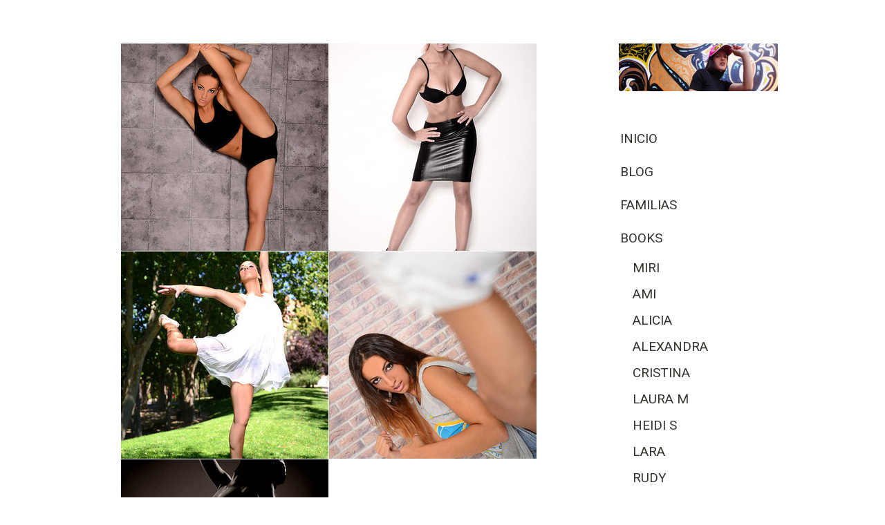

--- FILE ---
content_type: text/html; charset=UTF-8
request_url: https://www.josemanchado.es/books/ana-b/
body_size: 27422
content:
<!DOCTYPE html>
<html lang="es-ES"><head>
    <meta charset="utf-8"/>
    <link rel="dns-prefetch preconnect" href="https://u.jimcdn.com/" crossorigin="anonymous"/>
<link rel="dns-prefetch preconnect" href="https://assets.jimstatic.com/" crossorigin="anonymous"/>
<link rel="dns-prefetch preconnect" href="https://image.jimcdn.com" crossorigin="anonymous"/>
<link rel="dns-prefetch preconnect" href="https://fonts.jimstatic.com" crossorigin="anonymous"/>
<meta name="viewport" content="width=device-width, initial-scale=1"/>
<meta http-equiv="X-UA-Compatible" content="IE=edge"/>
<meta name="description" content="book bailarina, sesion fotos bailarina, fotos danza, book danza, fotografias bailarina"/>
<meta name="robots" content="index, follow, archive"/>
<meta property="st:section" content="book bailarina, sesion fotos bailarina, fotos danza, book danza, fotografias bailarina"/>
<meta name="generator" content="Jimdo Creator"/>
<meta name="twitter:title" content="Ana B"/>
<meta name="twitter:description" content="book bailarina, sesion fotos bailarina, fotos danza, book danza, fotografias bailarina"/>
<meta name="twitter:card" content="summary_large_image"/>
<meta property="og:url" content="http://www.josemanchado.es/books/ana-b/"/>
<meta property="og:title" content="Ana B"/>
<meta property="og:description" content="book bailarina, sesion fotos bailarina, fotos danza, book danza, fotografias bailarina"/>
<meta property="og:type" content="website"/>
<meta property="og:locale" content="es_ES"/>
<meta property="og:site_name" content="Jose Manchado fotografo profesional madrid"/><title>Ana B - Jose Manchado fotografo profesional madrid</title>
<link rel="icon" type="image/png" href="[data-uri]"/>
    <link rel="alternate" type="application/rss+xml" title="Blog" href="https://www.josemanchado.es/rss/blog"/>    
<link rel="canonical" href="https://www.josemanchado.es/books/ana-b/"/>

        <script src="https://assets.jimstatic.com/ckies.js.7c38a5f4f8d944ade39b.js"></script>

        <script src="https://assets.jimstatic.com/cookieControl.js.b05bf5f4339fa83b8e79.js"></script>
    <script>window.CookieControlSet.setToOff();</script>

    <style>html,body{margin:0}.hidden{display:none}.n{padding:5px}#cc-website-title a {text-decoration: none}.cc-m-image-align-1{text-align:left}.cc-m-image-align-2{text-align:right}.cc-m-image-align-3{text-align:center}</style>

        <link href="https://u.jimcdn.com/cms/o/s4eb732e499016c3b/layout/dm_bc11dbda04f3fc64723c38d6e72f0c00/css/layout.css?t=1602743171" rel="stylesheet" type="text/css" id="jimdo_layout_css"/>
<script>     /* <![CDATA[ */     /*!  loadCss [c]2014 @scottjehl, Filament Group, Inc.  Licensed MIT */     window.loadCSS = window.loadCss = function(e,n,t){var r,l=window.document,a=l.createElement("link");if(n)r=n;else{var i=(l.body||l.getElementsByTagName("head")[0]).childNodes;r=i[i.length-1]}var o=l.styleSheets;a.rel="stylesheet",a.href=e,a.media="only x",r.parentNode.insertBefore(a,n?r:r.nextSibling);var d=function(e){for(var n=a.href,t=o.length;t--;)if(o[t].href===n)return e.call(a);setTimeout(function(){d(e)})};return a.onloadcssdefined=d,d(function(){a.media=t||"all"}),a};     window.onloadCSS = function(n,o){n.onload=function(){n.onload=null,o&&o.call(n)},"isApplicationInstalled"in navigator&&"onloadcssdefined"in n&&n.onloadcssdefined(o)}     /* ]]> */ </script>     <script>
// <![CDATA[
onloadCSS(loadCss('https://assets.jimstatic.com/web.css.cba479cb7ca5b5a1cac2a1ff8a34b9db.css') , function() {
    this.id = 'jimdo_web_css';
});
// ]]>
</script>
<link href="https://assets.jimstatic.com/web.css.cba479cb7ca5b5a1cac2a1ff8a34b9db.css" rel="preload" as="style"/>
<noscript>
<link href="https://assets.jimstatic.com/web.css.cba479cb7ca5b5a1cac2a1ff8a34b9db.css" rel="stylesheet"/>
</noscript>
    <script>
    //<![CDATA[
        var jimdoData = {"isTestserver":false,"isLcJimdoCom":false,"isJimdoHelpCenter":false,"isProtectedPage":false,"cstok":"","cacheJsKey":"7093479d026ccfbb48d2a101aeac5fbd70d2cc12","cacheCssKey":"7093479d026ccfbb48d2a101aeac5fbd70d2cc12","cdnUrl":"https:\/\/assets.jimstatic.com\/","minUrl":"https:\/\/assets.jimstatic.com\/app\/cdn\/min\/file\/","authUrl":"https:\/\/a.jimdo.com\/","webPath":"https:\/\/www.josemanchado.es\/","appUrl":"https:\/\/a.jimdo.com\/","cmsLanguage":"es_ES","isFreePackage":false,"mobile":false,"isDevkitTemplateUsed":true,"isTemplateResponsive":true,"websiteId":"s4eb732e499016c3b","pageId":1192229080,"packageId":2,"shop":{"deliveryTimeTexts":{"1":"Plazo de entrega 1 - 3 d\u00edas","2":"Plazo de entrega 3 - 5 d\u00edas","3":"de 5 a 8 d\u00edas"},"checkoutButtonText":"Mi compra","isReady":false,"currencyFormat":{"pattern":"#,##0.00 \u00a4","convertedPattern":"#,##0.00 $","symbols":{"GROUPING_SEPARATOR":".","DECIMAL_SEPARATOR":",","CURRENCY_SYMBOL":"\u20ac"}},"currencyLocale":"de_DE"},"tr":{"gmap":{"searchNotFound":"La direcci\u00f3n insertada no existe o no pudo ser encontrada.","routeNotFound":"La ruta no se ha podido calcular. Posible causa: la direcci\u00f3n de inicio es demasiado inexacta o est\u00e1 demasiado lejos de la direcci\u00f3n final."},"shop":{"checkoutSubmit":{"next":"Siguiente paso","wait":"Un momento por favor"},"paypalError":"Ha ocurrido un error. Por favor intenta de nuevo.","cartBar":"Ir al carrito ","maintenance":"La tienda no est\u00e1 activa en este momento. Int\u00e9ntalo de nuevo m\u00e1s tarde.","addToCartOverlay":{"productInsertedText":"El art\u00edculo se ha a\u00f1adido al carrito de compras.","continueShoppingText":"Seguir comprando","reloadPageText":"Actualizar"},"notReadyText":"La tienda no est\u00e1 terminada todav\u00eda.","numLeftText":"Por el momento no es posible pedir m\u00e1s de {:num} ejemplares de este art\u00edculo .","oneLeftText":"No existen ejemplares disponibles para este art\u00edculo."},"common":{"timeout":"Ha ocurrido un error. Se ha interrumpido la acci\u00f3n. Por favor intenta otra vez m\u00e1s tarde. "},"form":{"badRequest":"Se ha producido un error. Los datos no se han podido transmitir correctamente. Int\u00e9ntalo de nuevo m\u00e1s tarde."}},"jQuery":"jimdoGen002","isJimdoMobileApp":false,"bgConfig":null,"bgFullscreen":null,"responsiveBreakpointLandscape":767,"responsiveBreakpointPortrait":480,"copyableHeadlineLinks":false,"tocGeneration":false,"googlemapsConsoleKey":false,"loggingForAnalytics":false,"loggingForPredefinedPages":false,"isFacebookPixelIdEnabled":false,"userAccountId":"3f88cdf1-73d3-4ac8-8d7e-a71a179690f2"};
    // ]]>
</script>

     <script> (function(window) { 'use strict'; var regBuff = window.__regModuleBuffer = []; var regModuleBuffer = function() { var args = [].slice.call(arguments); regBuff.push(args); }; if (!window.regModule) { window.regModule = regModuleBuffer; } })(window); </script>
    <script src="https://assets.jimstatic.com/web.js.24f3cfbc36a645673411.js" async="true"></script>
    <script src="https://assets.jimstatic.com/at.js.62588d64be2115a866ce.js"></script>
<meta name="google-site-verification" content="4ehHQM6Z9RmZ_IaCB4tAD4BA7WS3R2GpdrC1ExbYwcg"/>

<script type="text/javascript">
/* <![CDATA[ */
var google_conversion_id = 1053240154;
var google_conversion_language = "en";
var google_conversion_format = "2";
var google_conversion_color = "ffffff";
var google_conversion_label = "gbYsCK7QiQIQ2tac9gM";
var google_conversion_value = 0;
/* ]]> */
</script>

<script type="text/javascript" src="https://www.googleadservices.com/pagead/conversion.js"></script>

<script type="text/javascript">
//<![CDATA[

  var _gaq = _gaq || [];
  _gaq.push(['_setAccount', 'UA-1999763-1']);
  _gaq.push(['_trackPageview']);

  (function() {
    var ga = document.createElement('script'); ga.type = 'text/javascript'; ga.async = true;
    ga.src = ('https:' == document.location.protocol ? 'https://ssl' : 'http://www') + '.google-analytics.com/ga.js';
    var s = document.getElementsByTagName('script')[0]; s.parentNode.insertBefore(ga, s);
  })();

//]]>
</script>

<script type="text/javascript">
//<![CDATA[
(function() {
  var _fbq = window._fbq || (window._fbq = []);
  if (!_fbq.loaded) {
    var fbds = document.createElement('script');
    fbds.async = true;
    fbds.src = '//connect.facebook.net/en_US/fbds.js';
    var s = document.getElementsByTagName('script')[0];
    s.parentNode.insertBefore(fbds, s);
    _fbq.loaded = true;
  }
  _fbq.push(['addPixelId', '752286494834884']);
})();
window._fbq = window._fbq || [];
window._fbq.push(['track', 'PixelInitialized', {}]);
//]]>
</script>
<meta name="yandex-verification" content="a1aa7cb6692cbb2c"/>

<script type="text/javascript" src="https://ajax.googleapis.com/ajax/libs/jquery/1.3.2/jquery.min.js"></script>

<script type="text/javascript" src="https://ajax.googleapis.com/ajax/libs/jquery/1.3.2/jquery.min.js"></script>
    
</head>

<body class="body cc-page j-m-gallery-styles j-m-video-styles j-m-hr-styles j-m-header-styles j-m-text-styles j-m-emotionheader-styles j-m-htmlCode-styles j-m-rss-styles j-m-form-styles-disabled j-m-table-styles j-m-textWithImage-styles j-m-downloadDocument-styles j-m-imageSubtitle-styles j-m-flickr-styles j-m-googlemaps-styles j-m-blogSelection-styles-disabled j-m-comment-styles j-m-jimdo-styles j-m-profile-styles j-m-guestbook-styles j-m-promotion-styles j-m-twitter-styles j-m-hgrid-styles j-m-shoppingcart-styles j-m-catalog-styles j-m-product-styles-disabled j-m-facebook-styles j-m-sharebuttons-styles j-m-formnew-styles-disabled j-m-callToAction-styles j-m-turbo-styles j-m-spacing-styles j-m-googleplus-styles j-m-dummy-styles j-m-search-styles j-m-booking-styles j-m-socialprofiles-styles j-footer-styles cc-pagemode-default cc-content-parent" id="page-1192229080">

<div id="cc-inner" class="cc-content-parent">

  <!-- _main.sass -->

  <!-- background-area -->
    <div class="jtpl-background-area" background-area=""></div>
  <!-- END background-area -->

  <input type="checkbox" id="jtpl-navigation__checkbox" class="jtpl-navigation__checkbox"/><div class="jtpl-main cc-content-parent">
    <div class="jtpl-main__inner layout-alignment cc-content-parent">

      <!-- _header.sass -->
      <header class="jtpl-header sidebar-options-box"><div class="jtpl-logo">
          <div id="cc-website-logo" class="cc-single-module-element"><div id="cc-m-10006224324" class="j-module n j-imageSubtitle"><div class="cc-m-image-container"><figure class="cc-imagewrapper cc-m-image-align-3">
<a href="https://www.josemanchado.es/" target="_self"><img srcset="https://image.jimcdn.com/app/cms/image/transf/dimension=230x10000:format=jpg/path/s4eb732e499016c3b/image/iad60359fba299622/version/1762248780/image.jpg 230w, https://image.jimcdn.com/app/cms/image/transf/dimension=320x10000:format=jpg/path/s4eb732e499016c3b/image/iad60359fba299622/version/1762248780/image.jpg 320w, https://image.jimcdn.com/app/cms/image/transf/dimension=460x10000:format=jpg/path/s4eb732e499016c3b/image/iad60359fba299622/version/1762248780/image.jpg 460w" sizes="(min-width: 230px) 230px, 100vw" id="cc-m-imagesubtitle-image-10006224324" src="https://image.jimcdn.com/app/cms/image/transf/dimension=230x10000:format=jpg/path/s4eb732e499016c3b/image/iad60359fba299622/version/1762248780/image.jpg" alt="Jose Manchado fotografo profesional madrid" class="" data-src-width="2400" data-src-height="720" data-src="https://image.jimcdn.com/app/cms/image/transf/dimension=230x10000:format=jpg/path/s4eb732e499016c3b/image/iad60359fba299622/version/1762248780/image.jpg" data-image-id="6859358824"/></a>    

</figure>
</div>
<div class="cc-clear"></div>
<script id="cc-m-reg-10006224324">// <![CDATA[

    window.regModule("module_imageSubtitle", {"data":{"imageExists":true,"hyperlink":"","hyperlink_target":"","hyperlinkAsString":"","pinterest":"0","id":10006224324,"widthEqualsContent":"1","resizeWidth":"230","resizeHeight":69},"id":10006224324});
// ]]>
</script></div></div>
        </div>
        <div class="jtpl-topbar navigation-colors">

          <!-- _cart.sass -->
          <div class="jtpl-cart">
            
          </div>
          <!-- END _cart.sass -->

          <!-- _mobile-navigation.sass -->
          <label for="jtpl-navigation__checkbox" class="jtpl-navigation__label navigation-colors__menu-icon">
            <span class="jtpl-navigation__borders navigation-colors__menu-icon"></span>
          </label>
          <nav class="jtpl-mobile-navigation"><div data-container="navigation"><div class="j-nav-variant-nested"><ul class="cc-nav-level-0 j-nav-level-0"><li id="cc-nav-view-805967563" class="jmd-nav__list-item-0"><a href="/" data-link-title="Inicio">Inicio</a></li><li id="cc-nav-view-1180042880" class="jmd-nav__list-item-0"><a href="/blog/" data-link-title="Blog">Blog</a></li><li id="cc-nav-view-2787340924" class="jmd-nav__list-item-0"><a href="/familias/" data-link-title="Familias">Familias</a></li><li id="cc-nav-view-805967663" class="jmd-nav__list-item-0 j-nav-has-children cc-nav-parent j-nav-parent jmd-nav__item--parent"><a href="/books/" data-link-title="Books">Books</a><span data-navi-toggle="cc-nav-view-805967663" class="jmd-nav__toggle-button"></span><ul class="cc-nav-level-1 j-nav-level-1"><li id="cc-nav-view-2884966124" class="jmd-nav__list-item-1"><a href="/books/miri/" data-link-title="Miri">Miri</a></li><li id="cc-nav-view-2859233024" class="jmd-nav__list-item-1"><a href="/books/ami/" data-link-title="Ami">Ami</a></li><li id="cc-nav-view-2857654524" class="jmd-nav__list-item-1"><a href="/books/alicia/" data-link-title="Alicia">Alicia</a></li><li id="cc-nav-view-2851805424" class="jmd-nav__list-item-1"><a href="/books/alexandra/" data-link-title="Alexandra">Alexandra</a></li><li id="cc-nav-view-2851805524" class="jmd-nav__list-item-1"><a href="/books/cristina/" data-link-title="Cristina">Cristina</a></li><li id="cc-nav-view-2851805624" class="jmd-nav__list-item-1"><a href="/books/laura-m/" data-link-title="Laura M">Laura M</a></li><li id="cc-nav-view-2842835824" class="jmd-nav__list-item-1"><a href="/books/heidi-s/" data-link-title="Heidi S">Heidi S</a></li><li id="cc-nav-view-2837416324" class="jmd-nav__list-item-1"><a href="/books/lara-1/" data-link-title="Lara">Lara</a></li><li id="cc-nav-view-2836319124" class="jmd-nav__list-item-1"><a href="/books/rudy/" data-link-title="Rudy">Rudy</a></li><li id="cc-nav-view-2836317724" class="jmd-nav__list-item-1"><a href="/books/revenge/" data-link-title="Revenge">Revenge</a></li><li id="cc-nav-view-2835007724" class="jmd-nav__list-item-1"><a href="/books/aurora-1/" data-link-title="Aurora">Aurora</a></li><li id="cc-nav-view-2833294624" class="jmd-nav__list-item-1"><a href="/books/lucía-m/" data-link-title="Lucía M">Lucía M</a></li><li id="cc-nav-view-2833294724" class="jmd-nav__list-item-1"><a href="/books/tatiana-s/" data-link-title="Tatiana S">Tatiana S</a></li><li id="cc-nav-view-2833294824" class="jmd-nav__list-item-1"><a href="/books/karely/" data-link-title="Karely">Karely</a></li><li id="cc-nav-view-2833294924" class="jmd-nav__list-item-1"><a href="/books/maría-j/" data-link-title="María J">María J</a></li><li id="cc-nav-view-2833295024" class="jmd-nav__list-item-1"><a href="/books/clau-p/" data-link-title="Clau P">Clau P</a></li><li id="cc-nav-view-2833295124" class="jmd-nav__list-item-1"><a href="/books/macarena/" data-link-title="Macarena">Macarena</a></li><li id="cc-nav-view-2832511824" class="jmd-nav__list-item-1"><a href="/books/yoga-en-el-campo/" data-link-title="yoga en el campo">yoga en el campo</a></li><li id="cc-nav-view-2832509724" class="jmd-nav__list-item-1"><a href="/books/ana-d/" data-link-title="Ana D">Ana D</a></li><li id="cc-nav-view-2826738824" class="jmd-nav__list-item-1"><a href="/books/ballet-michela/" data-link-title="ballet Michela">ballet Michela</a></li><li id="cc-nav-view-2826098324" class="jmd-nav__list-item-1"><a href="/books/aurora-r/" data-link-title="Aurora R">Aurora R</a></li><li id="cc-nav-view-2826098024" class="jmd-nav__list-item-1"><a href="/books/amy-tur/" data-link-title="Amy Tur">Amy Tur</a></li><li id="cc-nav-view-2826021724" class="jmd-nav__list-item-1"><a href="/books/pau-p/" data-link-title="Pau P">Pau P</a></li><li id="cc-nav-view-2762117024" class="jmd-nav__list-item-1"><a href="/books/maria-c/" data-link-title="Maria C">Maria C</a></li><li id="cc-nav-view-2738462824" class="jmd-nav__list-item-1"><a href="/books/ruby/" data-link-title="Ruby">Ruby</a></li><li id="cc-nav-view-2738460124" class="jmd-nav__list-item-1"><a href="/books/patricia-p/" data-link-title="Patricia P">Patricia P</a></li><li id="cc-nav-view-2738250524" class="jmd-nav__list-item-1"><a href="/books/samuel/" data-link-title="Samuel">Samuel</a></li><li id="cc-nav-view-2732904424" class="jmd-nav__list-item-1"><a href="/books/hajar/" data-link-title="Hajar">Hajar</a></li><li id="cc-nav-view-2639775424" class="jmd-nav__list-item-1"><a href="/books/sara-a/" data-link-title="Sara A">Sara A</a></li><li id="cc-nav-view-2623589224" class="jmd-nav__list-item-1"><a href="/books/monica-c/" data-link-title="Monica C">Monica C</a></li><li id="cc-nav-view-2604574024" class="jmd-nav__list-item-1"><a href="/books/marta-c/" data-link-title="Marta C">Marta C</a></li><li id="cc-nav-view-2604567124" class="jmd-nav__list-item-1"><a href="/books/irene-m/" data-link-title="Irene M">Irene M</a></li><li id="cc-nav-view-2604563924" class="jmd-nav__list-item-1"><a href="/books/sara-cc/" data-link-title="Sara Cc">Sara Cc</a></li><li id="cc-nav-view-2602188424" class="jmd-nav__list-item-1"><a href="/books/heidy/" data-link-title="Heidy">Heidy</a></li><li id="cc-nav-view-2599901524" class="jmd-nav__list-item-1"><a href="/books/barbara-1/" data-link-title="Barbara">Barbara</a></li><li id="cc-nav-view-2593446124" class="jmd-nav__list-item-1"><a href="/books/morella/" data-link-title="Morella">Morella</a></li><li id="cc-nav-view-2589422324" class="jmd-nav__list-item-1"><a href="/books/alex-r/" data-link-title="Alex R">Alex R</a></li><li id="cc-nav-view-2574442324" class="jmd-nav__list-item-1"><a href="/books/diana/" data-link-title="Diana">Diana</a></li><li id="cc-nav-view-2561064624" class="jmd-nav__list-item-1"><a href="/books/daniel/" data-link-title="Daniel">Daniel</a></li><li id="cc-nav-view-2553074424" class="jmd-nav__list-item-1"><a href="/books/silvia-m/" data-link-title="Silvia M">Silvia M</a></li><li id="cc-nav-view-2499936724" class="jmd-nav__list-item-1"><a href="/books/ania/" data-link-title="Ania">Ania</a></li><li id="cc-nav-view-2363304724" class="jmd-nav__list-item-1"><a href="/books/clarise/" data-link-title="Clarise">Clarise</a></li><li id="cc-nav-view-2397076224" class="jmd-nav__list-item-1"><a href="/books/maria-del-pilar/" data-link-title="Maria del Pilar">Maria del Pilar</a></li><li id="cc-nav-view-2362399624" class="jmd-nav__list-item-1"><a href="/books/vuk/" data-link-title="Vuk">Vuk</a></li><li id="cc-nav-view-2355034724" class="jmd-nav__list-item-1"><a href="/books/isix/" data-link-title="Isix">Isix</a></li><li id="cc-nav-view-2353387624" class="jmd-nav__list-item-1"><a href="/books/vero-f/" data-link-title="Vero F">Vero F</a></li><li id="cc-nav-view-2326478924" class="jmd-nav__list-item-1"><a href="/books/bea-boudoir/" data-link-title="Bea Boudoir">Bea Boudoir</a></li><li id="cc-nav-view-2313237724" class="jmd-nav__list-item-1"><a href="/books/rodas/" data-link-title="Rodas">Rodas</a></li><li id="cc-nav-view-2305777424" class="jmd-nav__list-item-1"><a href="/books/mario/" data-link-title="Mario">Mario</a></li><li id="cc-nav-view-2311523524" class="jmd-nav__list-item-1"><a href="/books/sacriel/" data-link-title="Sacriel">Sacriel</a></li><li id="cc-nav-view-2287925024" class="jmd-nav__list-item-1"><a href="/books/isabel/" data-link-title="Isabel">Isabel</a></li><li id="cc-nav-view-2284678024" class="jmd-nav__list-item-1"><a href="/books/losi/" data-link-title="Losi">Losi</a></li><li id="cc-nav-view-2270896224" class="jmd-nav__list-item-1"><a href="/books/tucus/" data-link-title="Tucus">Tucus</a></li><li id="cc-nav-view-2267657924" class="jmd-nav__list-item-1"><a href="/books/antonio-a/" data-link-title="Antonio A">Antonio A</a></li><li id="cc-nav-view-2261928424" class="jmd-nav__list-item-1"><a href="/books/sara-y-elena/" data-link-title="Sara y Elena">Sara y Elena</a></li><li id="cc-nav-view-2261710024" class="jmd-nav__list-item-1"><a href="/books/raquel-s/" data-link-title="Raquel S">Raquel S</a></li><li id="cc-nav-view-2258600424" class="jmd-nav__list-item-1"><a href="/books/eva-a-1/" data-link-title="Eva A">Eva A</a></li><li id="cc-nav-view-2169551024" class="jmd-nav__list-item-1"><a href="/books/vanessa-b/" data-link-title="Vanessa B">Vanessa B</a></li><li id="cc-nav-view-1192795280" class="jmd-nav__list-item-1"><a href="/books/amy/" data-link-title="Amy">Amy</a></li><li id="cc-nav-view-2208076924" class="jmd-nav__list-item-1"><a href="/books/virginia-m/" data-link-title="Virginia M">Virginia M</a></li><li id="cc-nav-view-2205587124" class="jmd-nav__list-item-1"><a href="/books/marce/" data-link-title="Marce">Marce</a></li><li id="cc-nav-view-2199609724" class="jmd-nav__list-item-1"><a href="/books/clara/" data-link-title="Clara">Clara</a></li><li id="cc-nav-view-1184439580" class="jmd-nav__list-item-1"><a href="/books/sam/" data-link-title="Sam">Sam</a></li><li id="cc-nav-view-2173907524" class="jmd-nav__list-item-1"><a href="/books/elsa/" data-link-title="Elsa">Elsa</a></li><li id="cc-nav-view-2102456824" class="jmd-nav__list-item-1"><a href="/books/carolina-r/" data-link-title="Carolina R">Carolina R</a></li><li id="cc-nav-view-2071956624" class="jmd-nav__list-item-1"><a href="/books/nubia/" data-link-title="Nubia">Nubia</a></li><li id="cc-nav-view-2069593224" class="jmd-nav__list-item-1"><a href="/books/hele/" data-link-title="Hele">Hele</a></li><li id="cc-nav-view-2041610624" class="jmd-nav__list-item-1"><a href="/books/victoria/" data-link-title="Victoria">Victoria</a></li><li id="cc-nav-view-1197187680" class="jmd-nav__list-item-1"><a href="/books/amy-y-elena/" data-link-title="Amy y Elena">Amy y Elena</a></li><li id="cc-nav-view-1196952080" class="jmd-nav__list-item-1"><a href="/books/eva-a/" data-link-title="Eva A">Eva A</a></li><li id="cc-nav-view-1196849280" class="jmd-nav__list-item-1"><a href="/books/daga/" data-link-title="Daga">Daga</a></li><li id="cc-nav-view-1196078580" class="jmd-nav__list-item-1"><a href="/books/barbara/" data-link-title="Barbara">Barbara</a></li><li id="cc-nav-view-1195959880" class="jmd-nav__list-item-1"><a href="/books/carol-y-vane/" data-link-title="Carol y Vane">Carol y Vane</a></li><li id="cc-nav-view-1195961280" class="jmd-nav__list-item-1"><a href="/books/maria-a/" data-link-title="Maria A">Maria A</a></li><li id="cc-nav-view-1186693780" class="jmd-nav__list-item-1"><a href="/books/alexa/" data-link-title="Alexa">Alexa</a></li><li id="cc-nav-view-1195871980" class="jmd-nav__list-item-1"><a href="/books/arancha/" data-link-title="Arancha">Arancha</a></li><li id="cc-nav-view-1191845680" class="jmd-nav__list-item-1"><a href="/books/aurora/" data-link-title="Aurora">Aurora</a></li><li id="cc-nav-view-1195415080" class="jmd-nav__list-item-1"><a href="/books/pau/" data-link-title="Pau">Pau</a></li><li id="cc-nav-view-1195360480" class="jmd-nav__list-item-1"><a href="/books/tamara-c/" data-link-title="Tamara C">Tamara C</a></li><li id="cc-nav-view-1195200780" class="jmd-nav__list-item-1"><a href="/books/eneritz-e-ivan/" data-link-title="Eneritz e Ivan">Eneritz e Ivan</a></li><li id="cc-nav-view-1194979680" class="jmd-nav__list-item-1"><a href="/books/sara-y-vero/" data-link-title="Sara y Vero">Sara y Vero</a></li><li id="cc-nav-view-1193994180" class="jmd-nav__list-item-1"><a href="/books/julia/" data-link-title="Julia">Julia</a></li><li id="cc-nav-view-1193949580" class="jmd-nav__list-item-1"><a href="/books/viky/" data-link-title="Viky">Viky</a></li><li id="cc-nav-view-1193575380" class="jmd-nav__list-item-1"><a href="/books/teo/" data-link-title="Teo">Teo</a></li><li id="cc-nav-view-1193389680" class="jmd-nav__list-item-1"><a href="/books/rosana/" data-link-title="Rosana">Rosana</a></li><li id="cc-nav-view-1193045180" class="jmd-nav__list-item-1"><a href="/books/estela/" data-link-title="Estela">Estela</a></li><li id="cc-nav-view-1192970280" class="jmd-nav__list-item-1"><a href="/books/veronica-m/" data-link-title="Veronica M">Veronica M</a></li><li id="cc-nav-view-1192970380" class="jmd-nav__list-item-1"><a href="/books/elena-a/" data-link-title="Elena A">Elena A</a></li><li id="cc-nav-view-1192851380" class="jmd-nav__list-item-1"><a href="/books/ivan/" data-link-title="Ivan">Ivan</a></li><li id="cc-nav-view-1192490880" class="jmd-nav__list-item-1"><a href="/books/sarai/" data-link-title="Sarai">Sarai</a></li><li id="cc-nav-view-1192636680" class="jmd-nav__list-item-1"><a href="/books/rosa-y-juan-jose/" data-link-title="Rosa y Juan Jose">Rosa y Juan Jose</a></li><li id="cc-nav-view-1191692780" class="jmd-nav__list-item-1"><a href="/books/beatriz-c/" data-link-title="Beatriz C">Beatriz C</a></li><li id="cc-nav-view-1192229080" class="jmd-nav__list-item-1 cc-nav-current j-nav-current jmd-nav__item--current"><a href="/books/ana-b/" data-link-title="Ana B" class="cc-nav-current j-nav-current jmd-nav__link--current">Ana B</a></li><li id="cc-nav-view-1192187080" class="jmd-nav__list-item-1"><a href="/books/katya/" data-link-title="Katya">Katya</a></li><li id="cc-nav-view-1191760380" class="jmd-nav__list-item-1"><a href="/books/elena-g/" data-link-title="Elena G">Elena G</a></li><li id="cc-nav-view-1191713180" class="jmd-nav__list-item-1"><a href="/books/virginia-s-1/" data-link-title="Virginia S">Virginia S</a></li><li id="cc-nav-view-949578163" class="jmd-nav__list-item-1"><a href="/books/vanesa-r/" data-link-title="Vanesa R">Vanesa R</a></li><li id="cc-nav-view-1189757780" class="jmd-nav__list-item-1"><a href="/books/jess/" data-link-title="Jess">Jess</a></li><li id="cc-nav-view-1189560380" class="jmd-nav__list-item-1"><a href="/books/carlos-vidal/" data-link-title="Carlos Vidal">Carlos Vidal</a></li><li id="cc-nav-view-1189433780" class="jmd-nav__list-item-1"><a href="/books/alba/" data-link-title="Alba">Alba</a></li><li id="cc-nav-view-1188306180" class="jmd-nav__list-item-1"><a href="/books/paula/" data-link-title="Paula">Paula</a></li><li id="cc-nav-view-1184062680" class="jmd-nav__list-item-1"><a href="/books/maria-d/" data-link-title="Maria D">Maria D</a></li><li id="cc-nav-view-849367063" class="jmd-nav__list-item-1"><a href="/books/diego-otero/" data-link-title="Diego  Otero">Diego  Otero</a></li><li id="cc-nav-view-1187677780" class="jmd-nav__list-item-1"><a href="/books/nidia/" data-link-title="Nidia">Nidia</a></li><li id="cc-nav-view-1187024980" class="jmd-nav__list-item-1"><a href="/books/césar/" data-link-title="César">César</a></li><li id="cc-nav-view-1186532080" class="jmd-nav__list-item-1"><a href="/books/ana-demeter/" data-link-title="Ana Demeter">Ana Demeter</a></li><li id="cc-nav-view-1186346980" class="jmd-nav__list-item-1"><a href="/books/monty-y-dani/" data-link-title="Monty y Dani">Monty y Dani</a></li><li id="cc-nav-view-1186025780" class="jmd-nav__list-item-1"><a href="/books/laura-ri/" data-link-title="Laura Ri">Laura Ri</a></li><li id="cc-nav-view-1185469580" class="jmd-nav__list-item-1"><a href="/books/thania/" data-link-title="Thania">Thania</a></li><li id="cc-nav-view-1184602480" class="jmd-nav__list-item-1"><a href="/books/eve/" data-link-title="Eve">Eve</a></li><li id="cc-nav-view-1184162280" class="jmd-nav__list-item-1"><a href="/books/luis-y-sara/" data-link-title="Luis y Sara">Luis y Sara</a></li><li id="cc-nav-view-1183711180" class="jmd-nav__list-item-1"><a href="/books/sara-g/" data-link-title="Sara G">Sara G</a></li><li id="cc-nav-view-1183470480" class="jmd-nav__list-item-1"><a href="/books/isa-1/" data-link-title="Isa">Isa</a></li><li id="cc-nav-view-1183200280" class="jmd-nav__list-item-1"><a href="/books/marta/" data-link-title="Marta">Marta</a></li><li id="cc-nav-view-1183116480" class="jmd-nav__list-item-1"><a href="/books/tamara/" data-link-title="Tamara">Tamara</a></li><li id="cc-nav-view-1182717080" class="jmd-nav__list-item-1"><a href="/books/rocio-s/" data-link-title="Rocio S">Rocio S</a></li><li id="cc-nav-view-1181489880" class="jmd-nav__list-item-1"><a href="/books/luis-r/" data-link-title="Luis R">Luis R</a></li><li id="cc-nav-view-1164553180" class="jmd-nav__list-item-1"><a href="/books/ramiro/" data-link-title="Ramiro">Ramiro</a></li><li id="cc-nav-view-1155872780" class="jmd-nav__list-item-1"><a href="/books/keltry/" data-link-title="Keltry">Keltry</a></li><li id="cc-nav-view-1145126480" class="jmd-nav__list-item-1"><a href="/books/joan-y-ana/" data-link-title="Joan y Ana">Joan y Ana</a></li><li id="cc-nav-view-1143003680" class="jmd-nav__list-item-1"><a href="/books/adney-y-paulina/" data-link-title="Adney y Paulina">Adney y Paulina</a></li><li id="cc-nav-view-957794563" class="jmd-nav__list-item-1"><a href="/books/evelhyne/" data-link-title="Evelhyne">Evelhyne</a></li><li id="cc-nav-view-1130759980" class="jmd-nav__list-item-1"><a href="/books/ana-maria/" data-link-title="Ana Maria">Ana Maria</a></li><li id="cc-nav-view-1116578480" class="jmd-nav__list-item-1"><a href="/books/esther-y-angel/" data-link-title="Esther y Angel">Esther y Angel</a></li><li id="cc-nav-view-1116576780" class="jmd-nav__list-item-1"><a href="/books/raul-y-nina/" data-link-title="Raul y Nina">Raul y Nina</a></li><li id="cc-nav-view-1105782680" class="jmd-nav__list-item-1"><a href="/books/anuska/" data-link-title="Anuska">Anuska</a></li><li id="cc-nav-view-1092868980" class="jmd-nav__list-item-1"><a href="/books/aleksandra/" data-link-title="Aleksandra">Aleksandra</a></li><li id="cc-nav-view-1075349180" class="jmd-nav__list-item-1"><a href="/books/rocio/" data-link-title="Rocio">Rocio</a></li><li id="cc-nav-view-1068460580" class="jmd-nav__list-item-1"><a href="/books/jane/" data-link-title="Jane">Jane</a></li><li id="cc-nav-view-1064113880" class="jmd-nav__list-item-1"><a href="/books/nicole/" data-link-title="Nicole">Nicole</a></li><li id="cc-nav-view-1082557780" class="jmd-nav__list-item-1"><a href="/books/nuria/" data-link-title="Nuria">Nuria</a></li><li id="cc-nav-view-1063197080" class="jmd-nav__list-item-1"><a href="/books/ana-v/" data-link-title="Ana V">Ana V</a></li><li id="cc-nav-view-1063196980" class="jmd-nav__list-item-1"><a href="/books/ken/" data-link-title="Ken">Ken</a></li><li id="cc-nav-view-1062599680" class="jmd-nav__list-item-1"><a href="/books/alex-xnd/" data-link-title="Alex XnD">Alex XnD</a></li><li id="cc-nav-view-1057746480" class="jmd-nav__list-item-1"><a href="/books/celia-p/" data-link-title="Celia P">Celia P</a></li><li id="cc-nav-view-1057366080" class="jmd-nav__list-item-1"><a href="/books/nina/" data-link-title="Nina">Nina</a></li><li id="cc-nav-view-1057124680" class="jmd-nav__list-item-1"><a href="/books/irina/" data-link-title="Irina">Irina</a></li><li id="cc-nav-view-1052593980" class="jmd-nav__list-item-1"><a href="/books/lorena-y-miguel-angel/" data-link-title="Lorena y Miguel Angel">Lorena y Miguel Angel</a></li><li id="cc-nav-view-1023326463" class="jmd-nav__list-item-1"><a href="/books/i-r/" data-link-title="I.R.">I.R.</a></li><li id="cc-nav-view-1021658263" class="jmd-nav__list-item-1"><a href="/books/elena-m/" data-link-title="Elena M">Elena M</a></li><li id="cc-nav-view-1020952863" class="jmd-nav__list-item-1"><a href="/books/tyler/" data-link-title="Tyler">Tyler</a></li><li id="cc-nav-view-1017959763" class="jmd-nav__list-item-1"><a href="/books/naradais/" data-link-title="Naradais">Naradais</a></li><li id="cc-nav-view-1013049663" class="jmd-nav__list-item-1"><a href="/books/patricia-c/" data-link-title="Patricia C">Patricia C</a></li><li id="cc-nav-view-878211363" class="jmd-nav__list-item-1"><a href="/books/sara-c/" data-link-title="Sara C">Sara C</a></li><li id="cc-nav-view-1007496963" class="jmd-nav__list-item-1"><a href="/books/anna/" data-link-title="Anna">Anna</a></li><li id="cc-nav-view-1011814763" class="jmd-nav__list-item-1"><a href="/books/sony/" data-link-title="Sony">Sony</a></li><li id="cc-nav-view-1007094563" class="jmd-nav__list-item-1"><a href="/books/laura-rit/" data-link-title="Laura Rit">Laura Rit</a></li><li id="cc-nav-view-1007097063" class="jmd-nav__list-item-1"><a href="/books/belen/" data-link-title="Belen">Belen</a></li><li id="cc-nav-view-1007096163" class="jmd-nav__list-item-1"><a href="/books/pablo/" data-link-title="Pablo">Pablo</a></li><li id="cc-nav-view-985556863" class="jmd-nav__list-item-1"><a href="/books/ainhoa-v/" data-link-title="Ainhoa V">Ainhoa V</a></li><li id="cc-nav-view-985556963" class="jmd-nav__list-item-1"><a href="/books/virginia-s/" data-link-title="Virginia S">Virginia S</a></li><li id="cc-nav-view-985062563" class="jmd-nav__list-item-1"><a href="/books/laura-j/" data-link-title="Laura J">Laura J</a></li><li id="cc-nav-view-875799363" class="jmd-nav__list-item-1"><a href="/books/soraya/" data-link-title="Soraya">Soraya</a></li><li id="cc-nav-view-968807163" class="jmd-nav__list-item-1"><a href="/books/isa/" data-link-title="Isa">Isa</a></li><li id="cc-nav-view-968809563" class="jmd-nav__list-item-1"><a href="/books/yolanda/" data-link-title="Yolanda">Yolanda</a></li><li id="cc-nav-view-964543263" class="jmd-nav__list-item-1"><a href="/books/claire/" data-link-title="Claire">Claire</a></li><li id="cc-nav-view-956573663" class="jmd-nav__list-item-1"><a href="/books/maria-j/" data-link-title="Maria J">Maria J</a></li><li id="cc-nav-view-955865563" class="jmd-nav__list-item-1"><a href="/books/vero/" data-link-title="Vero">Vero</a></li><li id="cc-nav-view-955859063" class="jmd-nav__list-item-1"><a href="/books/rolando/" data-link-title="Rolando">Rolando</a></li><li id="cc-nav-view-943519663" class="jmd-nav__list-item-1"><a href="/books/vanessa/" data-link-title="Vanessa">Vanessa</a></li><li id="cc-nav-view-927820163" class="jmd-nav__list-item-1"><a href="/books/diego-y-luz/" data-link-title="Diego y Luz">Diego y Luz</a></li><li id="cc-nav-view-928231063" class="jmd-nav__list-item-1"><a href="/books/bea-m/" data-link-title="Bea M">Bea M</a></li><li id="cc-nav-view-925857163" class="jmd-nav__list-item-1"><a href="/books/gordifeliz/" data-link-title="Gordifeliz">Gordifeliz</a></li><li id="cc-nav-view-914283563" class="jmd-nav__list-item-1"><a href="/books/silvia-y-angel/" data-link-title="Silvia y Angel">Silvia y Angel</a></li><li id="cc-nav-view-925808463" class="jmd-nav__list-item-1"><a href="/books/patricia/" data-link-title="Patricia">Patricia</a></li><li id="cc-nav-view-918396763" class="jmd-nav__list-item-1"><a href="/books/kitty/" data-link-title="Kitty">Kitty</a></li><li id="cc-nav-view-916173363" class="jmd-nav__list-item-1"><a href="/books/maría-jiménez/" data-link-title="María Jiménez">María Jiménez</a></li><li id="cc-nav-view-918387963" class="jmd-nav__list-item-1"><a href="/books/angela/" data-link-title="Angela">Angela</a></li><li id="cc-nav-view-912550763" class="jmd-nav__list-item-1"><a href="/books/eli/" data-link-title="Eli">Eli</a></li><li id="cc-nav-view-912583763" class="jmd-nav__list-item-1"><a href="/books/lina/" data-link-title="Lina">Lina</a></li><li id="cc-nav-view-912575063" class="jmd-nav__list-item-1"><a href="/books/joel/" data-link-title="Joel">Joel</a></li><li id="cc-nav-view-912540963" class="jmd-nav__list-item-1"><a href="/books/elena-z/" data-link-title="Elena Z">Elena Z</a></li><li id="cc-nav-view-906173063" class="jmd-nav__list-item-1"><a href="/books/lucía/" data-link-title="Lucía">Lucía</a></li><li id="cc-nav-view-906176463" class="jmd-nav__list-item-1"><a href="/books/marina-y-laura/" data-link-title="Marina y Laura">Marina y Laura</a></li><li id="cc-nav-view-898968563" class="jmd-nav__list-item-1"><a href="/books/laura-o/" data-link-title="Laura O">Laura O</a></li><li id="cc-nav-view-890251863" class="jmd-nav__list-item-1"><a href="/books/david-g/" data-link-title="David G">David G</a></li><li id="cc-nav-view-897276463" class="jmd-nav__list-item-1"><a href="/books/amaya/" data-link-title="Amaya">Amaya</a></li><li id="cc-nav-view-887397863" class="jmd-nav__list-item-1"><a href="/books/david-v/" data-link-title="David V">David V</a></li><li id="cc-nav-view-885950363" class="jmd-nav__list-item-1"><a href="/books/rocio-y-jose/" data-link-title="Rocio y Jose">Rocio y Jose</a></li><li id="cc-nav-view-883244563" class="jmd-nav__list-item-1"><a href="/books/monica-r/" data-link-title="Monica R">Monica R</a></li><li id="cc-nav-view-883241363" class="jmd-nav__list-item-1"><a href="/books/paola/" data-link-title="Paola">Paola</a></li><li id="cc-nav-view-881270563" class="jmd-nav__list-item-1"><a href="/books/stephanie/" data-link-title="Stephanie">Stephanie</a></li><li id="cc-nav-view-862890763" class="jmd-nav__list-item-1"><a href="/books/cristina-g/" data-link-title="Cristina G">Cristina G</a></li><li id="cc-nav-view-862765663" class="jmd-nav__list-item-1"><a href="/books/lara/" data-link-title="Lara">Lara</a></li><li id="cc-nav-view-862704563" class="jmd-nav__list-item-1"><a href="/books/carmen-g/" data-link-title="Carmen G">Carmen G</a></li><li id="cc-nav-view-857679863" class="jmd-nav__list-item-1"><a href="/books/laura-a/" data-link-title="Laura A">Laura A</a></li><li id="cc-nav-view-854263363" class="jmd-nav__list-item-1"><a href="/books/sonia/" data-link-title="Sonia">Sonia</a></li><li id="cc-nav-view-853723563" class="jmd-nav__list-item-1"><a href="/books/maría/" data-link-title="María">María</a></li><li id="cc-nav-view-849369263" class="jmd-nav__list-item-1"><a href="/books/leo/" data-link-title="Leo">Leo</a></li><li id="cc-nav-view-845399563" class="jmd-nav__list-item-1"><a href="/books/luis-miguel/" data-link-title="Luis Miguel">Luis Miguel</a></li><li id="cc-nav-view-845404163" class="jmd-nav__list-item-1"><a href="/books/bárbara/" data-link-title="Bárbara">Bárbara</a></li><li id="cc-nav-view-845582463" class="jmd-nav__list-item-1"><a href="/books/yuny/" data-link-title="Yuny">Yuny</a></li><li id="cc-nav-view-845408563" class="jmd-nav__list-item-1"><a href="/books/king/" data-link-title="King">King</a></li><li id="cc-nav-view-837125763" class="jmd-nav__list-item-1"><a href="/books/ely/" data-link-title="Ely">Ely</a></li><li id="cc-nav-view-807284963" class="jmd-nav__list-item-1"><a href="/books/mariela/" data-link-title="Mariela">Mariela</a></li><li id="cc-nav-view-807267863" class="jmd-nav__list-item-1"><a href="/books/jorge-aguilera/" data-link-title="Jorge Aguilera">Jorge Aguilera</a></li><li id="cc-nav-view-845582563" class="jmd-nav__list-item-1"><a href="/books/nueva-página-1/" data-link-title="Nueva página">Nueva página</a></li><li id="cc-nav-view-956573563" class="jmd-nav__list-item-1"><a href="/books/nueva-página/" data-link-title="Nueva página">Nueva página</a></li><li id="cc-nav-view-807280263" class="jmd-nav__list-item-1"><a href="/books/brodo/" data-link-title="Brodo">Brodo</a></li><li id="cc-nav-view-807276463" class="jmd-nav__list-item-1"><a href="/books/sergio-chinito/" data-link-title="Sergio Chinito">Sergio Chinito</a></li><li id="cc-nav-view-2823538324" class="jmd-nav__list-item-1"><a href="/books/sara-a-1/" data-link-title="Sara A">Sara A</a></li></ul></li><li id="cc-nav-view-826321963" class="jmd-nav__list-item-0 j-nav-has-children"><a href="/moda/" data-link-title="Moda">Moda</a><span data-navi-toggle="cc-nav-view-826321963" class="jmd-nav__toggle-button"></span><ul class="cc-nav-level-1 j-nav-level-1"><li id="cc-nav-view-2353758424" class="jmd-nav__list-item-1"><a href="/moda/elena-evsstyle/" data-link-title="Elena Evsstyle">Elena Evsstyle</a></li><li id="cc-nav-view-2352450224" class="jmd-nav__list-item-1"><a href="/moda/denise-co/" data-link-title="Denise &amp; Co.">Denise &amp; Co.</a></li><li id="cc-nav-view-826322063" class="jmd-nav__list-item-1"><a href="/moda/mackiemesser/" data-link-title="Mackiemesser">Mackiemesser</a></li><li id="cc-nav-view-1193168680" class="jmd-nav__list-item-1"><a href="/moda/jose-sanchez/" data-link-title="Jose Sanchez">Jose Sanchez</a></li><li id="cc-nav-view-1188503880" class="jmd-nav__list-item-1"><a href="/moda/coco-latex/" data-link-title="Coco Latex">Coco Latex</a></li><li id="cc-nav-view-1188217480" class="jmd-nav__list-item-1"><a href="/moda/steam-katt/" data-link-title="Steam Katt">Steam Katt</a></li><li id="cc-nav-view-1087478780" class="jmd-nav__list-item-1"><a href="/moda/la-dulce-joyería/" data-link-title="La dulce joyería">La dulce joyería</a></li><li id="cc-nav-view-1021286063" class="jmd-nav__list-item-1"><a href="/moda/jen-natshuki/" data-link-title="Jen Natshuki">Jen Natshuki</a></li><li id="cc-nav-view-980085663" class="jmd-nav__list-item-1"><a href="/moda/brasileirinha/" data-link-title="Brasileirinha">Brasileirinha</a></li><li id="cc-nav-view-826325263" class="jmd-nav__list-item-1"><a href="/moda/ximena-walker/" data-link-title="Ximena Walker">Ximena Walker</a></li><li id="cc-nav-view-925215963" class="jmd-nav__list-item-1"><a href="/moda/dipinca/" data-link-title="DiPinca">DiPinca</a></li><li id="cc-nav-view-925214963" class="jmd-nav__list-item-1"><a href="/moda/temesi/" data-link-title="Temesi">Temesi</a></li><li id="cc-nav-view-826324463" class="jmd-nav__list-item-1"><a href="/moda/berglind-arnadottir/" data-link-title="Berglind Arnadottir">Berglind Arnadottir</a></li><li id="cc-nav-view-826325363" class="jmd-nav__list-item-1"><a href="/moda/carolina-guna/" data-link-title="Carolina Guna">Carolina Guna</a></li><li id="cc-nav-view-826324863" class="jmd-nav__list-item-1"><a href="/moda/gregorius/" data-link-title="Gregorius">Gregorius</a></li><li id="cc-nav-view-847095463" class="jmd-nav__list-item-1"><a href="/moda/miss-self-destructive/" data-link-title="Miss Self Destructive">Miss Self Destructive</a></li></ul></li><li id="cc-nav-view-805967763" class="jmd-nav__list-item-0 j-nav-has-children"><a href="/portfolio/" data-link-title="Portfolio">Portfolio</a><span data-navi-toggle="cc-nav-view-805967763" class="jmd-nav__toggle-button"></span><ul class="cc-nav-level-1 j-nav-level-1"><li id="cc-nav-view-806091563" class="jmd-nav__list-item-1 j-nav-has-children"><a href="/portfolio/actores-y-actrices/" data-link-title="Actores y actrices">Actores y actrices</a><span data-navi-toggle="cc-nav-view-806091563" class="jmd-nav__toggle-button"></span><ul class="cc-nav-level-2 j-nav-level-2"><li id="cc-nav-view-2884938924" class="jmd-nav__list-item-2"><a href="/portfolio/actores-y-actrices/patrick/" data-link-title="Patrick">Patrick</a></li><li id="cc-nav-view-2408490824" class="jmd-nav__list-item-2"><a href="/portfolio/actores-y-actrices/juan-antonio/" data-link-title="Juan Antonio">Juan Antonio</a></li><li id="cc-nav-view-2169552424" class="jmd-nav__list-item-2"><a href="/portfolio/actores-y-actrices/pamela/" data-link-title="Pamela">Pamela</a></li><li id="cc-nav-view-1194838680" class="jmd-nav__list-item-2"><a href="/portfolio/actores-y-actrices/lola-dorado/" data-link-title="Lola Dorado">Lola Dorado</a></li><li id="cc-nav-view-1191468680" class="jmd-nav__list-item-2"><a href="/portfolio/actores-y-actrices/andrea/" data-link-title="Andrea">Andrea</a></li><li id="cc-nav-view-1193520780" class="jmd-nav__list-item-2"><a href="/portfolio/actores-y-actrices/ruben/" data-link-title="Ruben">Ruben</a></li><li id="cc-nav-view-1186636580" class="jmd-nav__list-item-2"><a href="/portfolio/actores-y-actrices/hugo/" data-link-title="Hugo">Hugo</a></li><li id="cc-nav-view-1092630080" class="jmd-nav__list-item-2"><a href="/portfolio/actores-y-actrices/genci/" data-link-title="Genci">Genci</a></li><li id="cc-nav-view-1021270363" class="jmd-nav__list-item-2"><a href="/portfolio/actores-y-actrices/ana-p/" data-link-title="Ana P">Ana P</a></li><li id="cc-nav-view-1049331480" class="jmd-nav__list-item-2"><a href="/portfolio/actores-y-actrices/monica/" data-link-title="Monica">Monica</a></li><li id="cc-nav-view-1000222263" class="jmd-nav__list-item-2"><a href="/portfolio/actores-y-actrices/rhodelinda-j/" data-link-title="Rhodelinda J">Rhodelinda J</a></li><li id="cc-nav-view-999922463" class="jmd-nav__list-item-2"><a href="/portfolio/actores-y-actrices/celia-fuentes/" data-link-title="Celia Fuentes">Celia Fuentes</a></li><li id="cc-nav-view-916179163" class="jmd-nav__list-item-2"><a href="/portfolio/actores-y-actrices/ainhoa/" data-link-title="Ainhoa">Ainhoa</a></li><li id="cc-nav-view-870065563" class="jmd-nav__list-item-2"><a href="/portfolio/actores-y-actrices/alba-ferrara/" data-link-title="Alba Ferrara">Alba Ferrara</a></li><li id="cc-nav-view-862720163" class="jmd-nav__list-item-2"><a href="/portfolio/actores-y-actrices/bea/" data-link-title="Bea">Bea</a></li><li id="cc-nav-view-862720263" class="jmd-nav__list-item-2"><a href="/portfolio/actores-y-actrices/penelope/" data-link-title="Penelope">Penelope</a></li></ul></li><li id="cc-nav-view-2794586224" class="jmd-nav__list-item-1"><a href="/portfolio/boudoir/" data-link-title="Boudoir">Boudoir</a></li><li id="cc-nav-view-1182225680" class="jmd-nav__list-item-1 j-nav-has-children"><a href="/portfolio/body-paint/" data-link-title="Body paint">Body paint</a><span data-navi-toggle="cc-nav-view-1182225680" class="jmd-nav__toggle-button"></span><ul class="cc-nav-level-2 j-nav-level-2"><li id="cc-nav-view-2844949024" class="jmd-nav__list-item-2"><a href="/portfolio/body-paint/venom/" data-link-title="Venom">Venom</a></li><li id="cc-nav-view-2835822424" class="jmd-nav__list-item-2"><a href="/portfolio/body-paint/supergirl/" data-link-title="Supergirl">Supergirl</a></li><li id="cc-nav-view-2827477624" class="jmd-nav__list-item-2"><a href="/portfolio/body-paint/campanilla/" data-link-title="campanilla">campanilla</a></li><li id="cc-nav-view-2827475124" class="jmd-nav__list-item-2"><a href="/portfolio/body-paint/dragón-azul/" data-link-title="Dragón azul">Dragón azul</a></li><li id="cc-nav-view-2826154424" class="jmd-nav__list-item-2"><a href="/portfolio/body-paint/anck-su-namun/" data-link-title="Anck-su-namun">Anck-su-namun</a></li><li id="cc-nav-view-2823844824" class="jmd-nav__list-item-2"><a href="/portfolio/body-paint/estatua/" data-link-title="Estatua">Estatua</a></li><li id="cc-nav-view-2741603224" class="jmd-nav__list-item-2"><a href="/portfolio/body-paint/shibari-uv/" data-link-title="Shibari UV">Shibari UV</a></li><li id="cc-nav-view-2748379424" class="jmd-nav__list-item-2"><a href="/portfolio/body-paint/rei-yamato/" data-link-title="Rei Yamato">Rei Yamato</a></li><li id="cc-nav-view-2617777424" class="jmd-nav__list-item-2"><a href="/portfolio/body-paint/anatomy-study-bodypaint/" data-link-title="Anatomy Study bodypaint">Anatomy Study bodypaint</a></li><li id="cc-nav-view-2556663624" class="jmd-nav__list-item-2"><a href="/portfolio/body-paint/honey-lemon/" data-link-title="Honey Lemon">Honey Lemon</a></li><li id="cc-nav-view-2476541524" class="jmd-nav__list-item-2"><a href="/portfolio/body-paint/yoko-littner/" data-link-title="Yoko Littner">Yoko Littner</a></li><li id="cc-nav-view-2413590224" class="jmd-nav__list-item-2"><a href="/portfolio/body-paint/kabuki/" data-link-title="Kabuki">Kabuki</a></li><li id="cc-nav-view-2355055024" class="jmd-nav__list-item-2"><a href="/portfolio/body-paint/sue-reed/" data-link-title="Sue Reed">Sue Reed</a></li><li id="cc-nav-view-2272856824" class="jmd-nav__list-item-2"><a href="/portfolio/body-paint/diana-v/" data-link-title="Diana V">Diana V</a></li><li id="cc-nav-view-2167214024" class="jmd-nav__list-item-2"><a href="/portfolio/body-paint/fairchild/" data-link-title="Fairchild">Fairchild</a></li><li id="cc-nav-view-2263396524" class="jmd-nav__list-item-2"><a href="/portfolio/body-paint/jessica-rabbit/" data-link-title="Jessica Rabbit">Jessica Rabbit</a></li><li id="cc-nav-view-2135876624" class="jmd-nav__list-item-2"><a href="/portfolio/body-paint/green-latern/" data-link-title="Green Latern">Green Latern</a></li><li id="cc-nav-view-2127834124" class="jmd-nav__list-item-2"><a href="/portfolio/body-paint/princess-peach/" data-link-title="Princess Peach">Princess Peach</a></li><li id="cc-nav-view-2127856624" class="jmd-nav__list-item-2"><a href="/portfolio/body-paint/jack-skellington/" data-link-title="Jack Skellington">Jack Skellington</a></li><li id="cc-nav-view-2026825124" class="jmd-nav__list-item-2"><a href="/portfolio/body-paint/elyuin-age-of-storm/" data-link-title="Elyuin age of storm">Elyuin age of storm</a></li><li id="cc-nav-view-2025438124" class="jmd-nav__list-item-2"><a href="/portfolio/body-paint/unzipped/" data-link-title="Unzipped">Unzipped</a></li><li id="cc-nav-view-2023107024" class="jmd-nav__list-item-2"><a href="/portfolio/body-paint/brasil/" data-link-title="Brasil">Brasil</a></li><li id="cc-nav-view-1979296624" class="jmd-nav__list-item-2"><a href="/portfolio/body-paint/capitan-america/" data-link-title="Capitan America">Capitan America</a></li><li id="cc-nav-view-1196972380" class="jmd-nav__list-item-2"><a href="/portfolio/body-paint/steampunk/" data-link-title="Steampunk">Steampunk</a></li><li id="cc-nav-view-1195951580" class="jmd-nav__list-item-2"><a href="/portfolio/body-paint/avatar/" data-link-title="Avatar">Avatar</a></li><li id="cc-nav-view-1195415680" class="jmd-nav__list-item-2"><a href="/portfolio/body-paint/velocity/" data-link-title="Velocity">Velocity</a></li><li id="cc-nav-view-1195321380" class="jmd-nav__list-item-2"><a href="/portfolio/body-paint/samus-aran/" data-link-title="Samus Aran">Samus Aran</a></li><li id="cc-nav-view-1195292080" class="jmd-nav__list-item-2"><a href="/portfolio/body-paint/silk-spectre/" data-link-title="Silk Spectre">Silk Spectre</a></li><li id="cc-nav-view-1195125480" class="jmd-nav__list-item-2"><a href="/portfolio/body-paint/star-wars/" data-link-title="Star Wars">Star Wars</a></li><li id="cc-nav-view-1193520580" class="jmd-nav__list-item-2"><a href="/portfolio/body-paint/india/" data-link-title="India">India</a></li><li id="cc-nav-view-1193520680" class="jmd-nav__list-item-2"><a href="/portfolio/body-paint/rage/" data-link-title="Rage">Rage</a></li><li id="cc-nav-view-1193119880" class="jmd-nav__list-item-2"><a href="/portfolio/body-paint/ciervo/" data-link-title="Ciervo">Ciervo</a></li><li id="cc-nav-view-1193119980" class="jmd-nav__list-item-2"><a href="/portfolio/body-paint/phoenix/" data-link-title="Phoenix">Phoenix</a></li><li id="cc-nav-view-1192321080" class="jmd-nav__list-item-2"><a href="/portfolio/body-paint/emma-frost/" data-link-title="Emma Frost">Emma Frost</a></li><li id="cc-nav-view-1192255480" class="jmd-nav__list-item-2"><a href="/portfolio/body-paint/schrödinger/" data-link-title="Schrödinger">Schrödinger</a></li><li id="cc-nav-view-1191533880" class="jmd-nav__list-item-2"><a href="/portfolio/body-paint/catwoman/" data-link-title="Catwoman">Catwoman</a></li><li id="cc-nav-view-1191791580" class="jmd-nav__list-item-2"><a href="/portfolio/body-paint/angel-azul/" data-link-title="angel azul">angel azul</a></li><li id="cc-nav-view-1192640580" class="jmd-nav__list-item-2"><a href="/portfolio/body-paint/power-girl/" data-link-title="Power girl">Power girl</a></li></ul></li><li id="cc-nav-view-806057063" class="jmd-nav__list-item-1 j-nav-has-children"><a href="/portfolio/desnudo/" data-link-title="Desnudo">Desnudo</a><span data-navi-toggle="cc-nav-view-806057063" class="jmd-nav__toggle-button"></span><ul class="cc-nav-level-2 j-nav-level-2"><li id="cc-nav-view-806091263" class="jmd-nav__list-item-2"><a href="/portfolio/desnudo/poses/" data-link-title="Poses">Poses</a></li><li id="cc-nav-view-2545835124" class="jmd-nav__list-item-2"><a href="/portfolio/desnudo/fetish/" data-link-title="Fetish">Fetish</a></li><li id="cc-nav-view-1134994580" class="jmd-nav__list-item-2"><a href="/portfolio/desnudo/danza/" data-link-title="Danza">Danza</a></li><li id="cc-nav-view-806090863" class="jmd-nav__list-item-2"><a href="/portfolio/desnudo/cuerpo/" data-link-title="Cuerpo">Cuerpo</a></li><li id="cc-nav-view-806091063" class="jmd-nav__list-item-2"><a href="/portfolio/desnudo/sentimientos/" data-link-title="Sentimientos">Sentimientos</a></li></ul></li><li id="cc-nav-view-967060063" class="jmd-nav__list-item-1"><a href="/portfolio/wallpapers-full-hd/" data-link-title="Wallpapers Full HD">Wallpapers Full HD</a></li><li id="cc-nav-view-826325663" class="jmd-nav__list-item-1 j-nav-has-children"><a href="/portfolio/estilismos/" data-link-title="Estilismos">Estilismos</a><span data-navi-toggle="cc-nav-view-826325663" class="jmd-nav__toggle-button"></span><ul class="cc-nav-level-2 j-nav-level-2"><li id="cc-nav-view-1195283780" class="jmd-nav__list-item-2"><a href="/portfolio/estilismos/daniel-peralta/" data-link-title="Daniel Peralta">Daniel Peralta</a></li><li id="cc-nav-view-826325763" class="jmd-nav__list-item-2"><a href="/portfolio/estilismos/carmen-bena/" data-link-title="Carmen Bena">Carmen Bena</a></li><li id="cc-nav-view-1192638380" class="jmd-nav__list-item-2"><a href="/portfolio/estilismos/elena-savchenkova/" data-link-title="Elena Savchenkova">Elena Savchenkova</a></li></ul></li><li id="cc-nav-view-806392663" class="jmd-nav__list-item-1 j-nav-has-children"><a href="/portfolio/trabajos-comerciales/" data-link-title="Trabajos comerciales">Trabajos comerciales</a><span data-navi-toggle="cc-nav-view-806392663" class="jmd-nav__toggle-button"></span><ul class="cc-nav-level-2 j-nav-level-2"><li id="cc-nav-view-2845065324" class="jmd-nav__list-item-2"><a href="/portfolio/trabajos-comerciales/clases-pilates/" data-link-title="Clases pilates">Clases pilates</a></li><li id="cc-nav-view-2826307724" class="jmd-nav__list-item-2"><a href="/portfolio/trabajos-comerciales/joyería-izinka/" data-link-title="joyería Izinka">joyería Izinka</a></li><li id="cc-nav-view-2003385024" class="jmd-nav__list-item-2"><a href="/portfolio/trabajos-comerciales/spa/" data-link-title="Spa">Spa</a></li><li id="cc-nav-view-1151091680" class="jmd-nav__list-item-2"><a href="/portfolio/trabajos-comerciales/grupos-musicales/" data-link-title="Grupos Musicales">Grupos Musicales</a></li><li id="cc-nav-view-1182192980" class="jmd-nav__list-item-2"><a href="/portfolio/trabajos-comerciales/discoteca-dlro/" data-link-title="Discoteca Dlro">Discoteca Dlro</a></li></ul></li><li id="cc-nav-view-806392463" class="jmd-nav__list-item-1 j-nav-has-children"><a href="/portfolio/proyectos-personales/" data-link-title="Proyectos personales">Proyectos personales</a><span data-navi-toggle="cc-nav-view-806392463" class="jmd-nav__toggle-button"></span><ul class="cc-nav-level-2 j-nav-level-2"><li id="cc-nav-view-2885130224" class="jmd-nav__list-item-2"><a href="/portfolio/proyectos-personales/amore-di-dio-nudo/" data-link-title="amore di dio nudo">amore di dio nudo</a></li><li id="cc-nav-view-2884939424" class="jmd-nav__list-item-2"><a href="/portfolio/proyectos-personales/spicy-autum/" data-link-title="Spicy autum">Spicy autum</a></li><li id="cc-nav-view-2872029124" class="jmd-nav__list-item-2"><a href="/portfolio/proyectos-personales/nu-amoureux-de-dieu/" data-link-title="nu amoureux de dieu">nu amoureux de dieu</a></li><li id="cc-nav-view-2869132824" class="jmd-nav__list-item-2"><a href="/portfolio/proyectos-personales/bird-flowers/" data-link-title="Bird flowers">Bird flowers</a></li><li id="cc-nav-view-2868466824" class="jmd-nav__list-item-2"><a href="/portfolio/proyectos-personales/hood/" data-link-title="Hood">Hood</a></li><li id="cc-nav-view-2864344924" class="jmd-nav__list-item-2"><a href="/portfolio/proyectos-personales/seaside/" data-link-title="Seaside">Seaside</a></li><li id="cc-nav-view-2854292024" class="jmd-nav__list-item-2"><a href="/portfolio/proyectos-personales/the-pretty-olympian-club/" data-link-title="The pretty Olympian club">The pretty Olympian club</a></li><li id="cc-nav-view-2851788924" class="jmd-nav__list-item-2"><a href="/portfolio/proyectos-personales/midnight-police/" data-link-title="Midnight police">Midnight police</a></li><li id="cc-nav-view-2844629724" class="jmd-nav__list-item-2"><a href="/portfolio/proyectos-personales/roller-girl/" data-link-title="Roller girl">Roller girl</a></li><li id="cc-nav-view-2833950024" class="jmd-nav__list-item-2"><a href="/portfolio/proyectos-personales/wild-spirit/" data-link-title="Wild spirit">Wild spirit</a></li><li id="cc-nav-view-2826771624" class="jmd-nav__list-item-2"><a href="/portfolio/proyectos-personales/s-rozhdestvom/" data-link-title="S Rozhdestvom">S Rozhdestvom</a></li><li id="cc-nav-view-2826098624" class="jmd-nav__list-item-2"><a href="/portfolio/proyectos-personales/1903-rabbit-bikes/" data-link-title="1903 Rabbit Bikes">1903 Rabbit Bikes</a></li><li id="cc-nav-view-2779681624" class="jmd-nav__list-item-2"><a href="/portfolio/proyectos-personales/fashion-fountains/" data-link-title="fashion fountains">fashion fountains</a></li><li id="cc-nav-view-2776871824" class="jmd-nav__list-item-2"><a href="/portfolio/proyectos-personales/fight-club-2/" data-link-title="fight club 2">fight club 2</a></li><li id="cc-nav-view-2775033024" class="jmd-nav__list-item-2"><a href="/portfolio/proyectos-personales/rock-star-walking/" data-link-title="rock star walking">rock star walking</a></li><li id="cc-nav-view-2705666424" class="jmd-nav__list-item-2"><a href="/portfolio/proyectos-personales/crazy-sexy-cool/" data-link-title="crazy sexy cool">crazy sexy cool</a></li><li id="cc-nav-view-2639811824" class="jmd-nav__list-item-2"><a href="/portfolio/proyectos-personales/steampunk-tea-party/" data-link-title="Steampunk tea party">Steampunk tea party</a></li><li id="cc-nav-view-2639801524" class="jmd-nav__list-item-2"><a href="/portfolio/proyectos-personales/armaduras-en-el-muro/" data-link-title="Armaduras en el muro">Armaduras en el muro</a></li><li id="cc-nav-view-2617460724" class="jmd-nav__list-item-2"><a href="/portfolio/proyectos-personales/corzo/" data-link-title="Corzo">Corzo</a></li><li id="cc-nav-view-2581874624" class="jmd-nav__list-item-2"><a href="/portfolio/proyectos-personales/caperucita-roja/" data-link-title="Caperucita roja">Caperucita roja</a></li><li id="cc-nav-view-2401743524" class="jmd-nav__list-item-2"><a href="/portfolio/proyectos-personales/try/" data-link-title="Try">Try</a></li><li id="cc-nav-view-2355047524" class="jmd-nav__list-item-2"><a href="/portfolio/proyectos-personales/quiero-ser-santa/" data-link-title="Quiero ser santa">Quiero ser santa</a></li><li id="cc-nav-view-2257408524" class="jmd-nav__list-item-2"><a href="/portfolio/proyectos-personales/sin-city/" data-link-title="Sin City">Sin City</a></li><li id="cc-nav-view-2210425624" class="jmd-nav__list-item-2"><a href="/portfolio/proyectos-personales/fireworks/" data-link-title="Fireworks">Fireworks</a></li><li id="cc-nav-view-1998985124" class="jmd-nav__list-item-2"><a href="/portfolio/proyectos-personales/fitzgerald/" data-link-title="Fitzgerald">Fitzgerald</a></li><li id="cc-nav-view-2136451524" class="jmd-nav__list-item-2"><a href="/portfolio/proyectos-personales/rock-fashion-and-sexy-roll/" data-link-title="Rock fashion and sexy roll">Rock fashion and sexy roll</a></li><li id="cc-nav-view-1197640680" class="jmd-nav__list-item-2"><a href="/portfolio/proyectos-personales/desayuno-con-diamantes/" data-link-title="Desayuno con diamantes">Desayuno con diamantes</a></li><li id="cc-nav-view-1196950880" class="jmd-nav__list-item-2"><a href="/portfolio/proyectos-personales/amor-en-tiempos-de-colera/" data-link-title="Amor en tiempos de colera">Amor en tiempos de colera</a></li><li id="cc-nav-view-1196164380" class="jmd-nav__list-item-2"><a href="/portfolio/proyectos-personales/cancerfighter/" data-link-title="cancerfighter">cancerfighter</a></li><li id="cc-nav-view-1196362180" class="jmd-nav__list-item-2"><a href="/portfolio/proyectos-personales/black-swan/" data-link-title="Black Swan">Black Swan</a></li><li id="cc-nav-view-1196161380" class="jmd-nav__list-item-2"><a href="/portfolio/proyectos-personales/orient-express/" data-link-title="Orient Express">Orient Express</a></li><li id="cc-nav-view-1188897180" class="jmd-nav__list-item-2"><a href="/portfolio/proyectos-personales/elle-von-unwerth/" data-link-title="Elle Von Unwerth">Elle Von Unwerth</a></li><li id="cc-nav-view-1194034980" class="jmd-nav__list-item-2"><a href="/portfolio/proyectos-personales/tarde-de-verano/" data-link-title="Tarde de Verano">Tarde de Verano</a></li><li id="cc-nav-view-1188858980" class="jmd-nav__list-item-2"><a href="/portfolio/proyectos-personales/perdidos-en-la-ciudad/" data-link-title="Perdidos en la ciudad">Perdidos en la ciudad</a></li><li id="cc-nav-view-1187694980" class="jmd-nav__list-item-2"><a href="/portfolio/proyectos-personales/canvas/" data-link-title="Canvas">Canvas</a></li><li id="cc-nav-view-1012617563" class="jmd-nav__list-item-2"><a href="/portfolio/proyectos-personales/colonizando-la-mancha-lindbergh/" data-link-title="Colonizando la Mancha - Lindbergh">Colonizando la Mancha - Lindbergh</a></li><li id="cc-nav-view-1082528880" class="jmd-nav__list-item-2"><a href="/portfolio/proyectos-personales/soy-la-leche/" data-link-title="soy la leche!">soy la leche!</a></li><li id="cc-nav-view-966863863" class="jmd-nav__list-item-2"><a href="/portfolio/proyectos-personales/halloween-masacre/" data-link-title="Halloween masacre">Halloween masacre</a></li><li id="cc-nav-view-957857063" class="jmd-nav__list-item-2"><a href="/portfolio/proyectos-personales/star-wars-sexy/" data-link-title="Star Wars sexy">Star Wars sexy</a></li><li id="cc-nav-view-966873963" class="jmd-nav__list-item-2"><a href="/portfolio/proyectos-personales/battle-angels/" data-link-title="Battle Angels">Battle Angels</a></li><li id="cc-nav-view-966873763" class="jmd-nav__list-item-2"><a href="/portfolio/proyectos-personales/tribute-to-helmut-newton/" data-link-title="Tribute to Helmut Newton">Tribute to Helmut Newton</a></li><li id="cc-nav-view-966873563" class="jmd-nav__list-item-2"><a href="/portfolio/proyectos-personales/white/" data-link-title="white">white</a></li><li id="cc-nav-view-966872363" class="jmd-nav__list-item-2"><a href="/portfolio/proyectos-personales/mama-santa-versus-magic-kings/" data-link-title="Mama Santa Versus Magic Kings">Mama Santa Versus Magic Kings</a></li><li id="cc-nav-view-966873463" class="jmd-nav__list-item-2"><a href="/portfolio/proyectos-personales/red/" data-link-title="red">red</a></li><li id="cc-nav-view-966872063" class="jmd-nav__list-item-2"><a href="/portfolio/proyectos-personales/matemos-a-santa-claus/" data-link-title="Matemos a Santa Claus!!">Matemos a Santa Claus!!</a></li><li id="cc-nav-view-966871863" class="jmd-nav__list-item-2"><a href="/portfolio/proyectos-personales/reunion-de-conspiradores/" data-link-title="Reunion de conspiradores">Reunion de conspiradores</a></li><li id="cc-nav-view-966871763" class="jmd-nav__list-item-2"><a href="/portfolio/proyectos-personales/sirena-varada/" data-link-title="Sirena Varada">Sirena Varada</a></li><li id="cc-nav-view-966871563" class="jmd-nav__list-item-2"><a href="/portfolio/proyectos-personales/fight-club/" data-link-title="Fight Club">Fight Club</a></li><li id="cc-nav-view-966871363" class="jmd-nav__list-item-2"><a href="/portfolio/proyectos-personales/wintermute/" data-link-title="Wintermute">Wintermute</a></li><li id="cc-nav-view-966863763" class="jmd-nav__list-item-2"><a href="/portfolio/proyectos-personales/sirenas/" data-link-title="Sirenas">Sirenas</a></li><li id="cc-nav-view-966861563" class="jmd-nav__list-item-2"><a href="/portfolio/proyectos-personales/forbidden-angels/" data-link-title="Forbidden Angels">Forbidden Angels</a></li><li id="cc-nav-view-937705263" class="jmd-nav__list-item-2"><a href="/portfolio/proyectos-personales/mujeres-guerreras/" data-link-title="Mujeres guerreras">Mujeres guerreras</a></li><li id="cc-nav-view-947322663" class="jmd-nav__list-item-2"><a href="/portfolio/proyectos-personales/mascarada/" data-link-title="Mascarada">Mascarada</a></li></ul></li><li id="cc-nav-view-806392763" class="jmd-nav__list-item-1 j-nav-has-children"><a href="/portfolio/fotos-retocadas-por-otros/" data-link-title="Fotos retocadas por otros">Fotos retocadas por otros</a><span data-navi-toggle="cc-nav-view-806392763" class="jmd-nav__toggle-button"></span><ul class="cc-nav-level-2 j-nav-level-2"><li id="cc-nav-view-1195397080" class="jmd-nav__list-item-2"><a href="/portfolio/fotos-retocadas-por-otros/earcl01/" data-link-title="Earcl01">Earcl01</a></li><li id="cc-nav-view-1187694880" class="jmd-nav__list-item-2"><a href="/portfolio/fotos-retocadas-por-otros/inkkclouds/" data-link-title="inkkclouds">inkkclouds</a></li><li id="cc-nav-view-1189561780" class="jmd-nav__list-item-2"><a href="/portfolio/fotos-retocadas-por-otros/juan-pedro-sen/" data-link-title="Juan Pedro Sen">Juan Pedro Sen</a></li><li id="cc-nav-view-1142783880" class="jmd-nav__list-item-2"><a href="/portfolio/fotos-retocadas-por-otros/el-estela/" data-link-title="El Estela">El Estela</a></li><li id="cc-nav-view-1134337380" class="jmd-nav__list-item-2"><a href="/portfolio/fotos-retocadas-por-otros/gzlo/" data-link-title="GZlo">GZlo</a></li></ul></li><li id="cc-nav-view-827481063" class="jmd-nav__list-item-1 j-nav-has-children"><a href="/portfolio/cosplay/" data-link-title="Cosplay">Cosplay</a><span data-navi-toggle="cc-nav-view-827481063" class="jmd-nav__toggle-button"></span><ul class="cc-nav-level-2 j-nav-level-2"><li id="cc-nav-view-2877203724" class="jmd-nav__list-item-2"><a href="/portfolio/cosplay/friendly-nani-kyakushitsu-joumu-in/" data-link-title="friendly nani kyakushitsu joumu in">friendly nani kyakushitsu joumu in</a></li><li id="cc-nav-view-2869136224" class="jmd-nav__list-item-2"><a href="/portfolio/cosplay/it/" data-link-title="It">It</a></li><li id="cc-nav-view-2867569524" class="jmd-nav__list-item-2"><a href="/portfolio/cosplay/avatar/" data-link-title="Avatar">Avatar</a></li><li id="cc-nav-view-2854085024" class="jmd-nav__list-item-2"><a href="/portfolio/cosplay/abraham-nobane/" data-link-title="Abraham Nobane">Abraham Nobane</a></li><li id="cc-nav-view-2864161224" class="jmd-nav__list-item-2"><a href="/portfolio/cosplay/sailor-saturno/" data-link-title="Sailor Saturno">Sailor Saturno</a></li><li id="cc-nav-view-2836318024" class="jmd-nav__list-item-2"><a href="/portfolio/cosplay/motoko-kusanagi/" data-link-title="Motoko Kusanagi">Motoko Kusanagi</a></li><li id="cc-nav-view-2864161424" class="jmd-nav__list-item-2"><a href="/portfolio/cosplay/fall-out-pin-up/" data-link-title="fall out pin up">fall out pin up</a></li><li id="cc-nav-view-2826910424" class="jmd-nav__list-item-2"><a href="/portfolio/cosplay/persona-5-panther/" data-link-title="Persona 5 Panther">Persona 5 Panther</a></li><li id="cc-nav-view-2826286724" class="jmd-nav__list-item-2"><a href="/portfolio/cosplay/misato/" data-link-title="Misato">Misato</a></li><li id="cc-nav-view-2825452824" class="jmd-nav__list-item-2"><a href="/portfolio/cosplay/alita/" data-link-title="Alita">Alita</a></li><li id="cc-nav-view-2823913724" class="jmd-nav__list-item-2"><a href="/portfolio/cosplay/fauno/" data-link-title="Fauno">Fauno</a></li><li id="cc-nav-view-2791022124" class="jmd-nav__list-item-2"><a href="/portfolio/cosplay/wasteland/" data-link-title="Wasteland">Wasteland</a></li><li id="cc-nav-view-2787361324" class="jmd-nav__list-item-2"><a href="/portfolio/cosplay/poe-dameron/" data-link-title="Poe Dameron">Poe Dameron</a></li><li id="cc-nav-view-2786613424" class="jmd-nav__list-item-2"><a href="/portfolio/cosplay/amelie/" data-link-title="Amelie">Amelie</a></li><li id="cc-nav-view-2785846624" class="jmd-nav__list-item-2"><a href="/portfolio/cosplay/wonder-woman-linda-carter/" data-link-title="wonder woman linda carter">wonder woman linda carter</a></li><li id="cc-nav-view-2780489624" class="jmd-nav__list-item-2"><a href="/portfolio/cosplay/princess-peach/" data-link-title="Princess Peach">Princess Peach</a></li><li id="cc-nav-view-2779269724" class="jmd-nav__list-item-2"><a href="/portfolio/cosplay/tiffany-huniepop/" data-link-title="tiffany huniepop">tiffany huniepop</a></li><li id="cc-nav-view-2779269124" class="jmd-nav__list-item-2"><a href="/portfolio/cosplay/los-miserables/" data-link-title="los miserables">los miserables</a></li><li id="cc-nav-view-2778675924" class="jmd-nav__list-item-2"><a href="/portfolio/cosplay/baywatch/" data-link-title="Baywatch">Baywatch</a></li><li id="cc-nav-view-2778558824" class="jmd-nav__list-item-2"><a href="/portfolio/cosplay/cindy-aurum/" data-link-title="Cindy Aurum">Cindy Aurum</a></li><li id="cc-nav-view-2775286524" class="jmd-nav__list-item-2"><a href="/portfolio/cosplay/velma-dinkley/" data-link-title="Velma Dinkley">Velma Dinkley</a></li><li id="cc-nav-view-2771573524" class="jmd-nav__list-item-2"><a href="/portfolio/cosplay/elsa-frozen/" data-link-title="Elsa Frozen">Elsa Frozen</a></li><li id="cc-nav-view-2746965924" class="jmd-nav__list-item-2"><a href="/portfolio/cosplay/houseki-no-kuni-phosphophyllite/" data-link-title="Houseki no kuni phosphophyllite">Houseki no kuni phosphophyllite</a></li><li id="cc-nav-view-2602186224" class="jmd-nav__list-item-2"><a href="/portfolio/cosplay/catarina-bilgewater/" data-link-title="Catarina Bilgewater">Catarina Bilgewater</a></li><li id="cc-nav-view-2623592124" class="jmd-nav__list-item-2"><a href="/portfolio/cosplay/pikachu-beach-party/" data-link-title="Pikachu beach party">Pikachu beach party</a></li><li id="cc-nav-view-2602177424" class="jmd-nav__list-item-2"><a href="/portfolio/cosplay/fiona/" data-link-title="Fiona">Fiona</a></li><li id="cc-nav-view-2592413624" class="jmd-nav__list-item-2"><a href="/portfolio/cosplay/ezra-fairy-tail/" data-link-title="Ezra Fairy Tail">Ezra Fairy Tail</a></li><li id="cc-nav-view-2581882224" class="jmd-nav__list-item-2"><a href="/portfolio/cosplay/mad-max/" data-link-title="Mad Max">Mad Max</a></li><li id="cc-nav-view-2586574724" class="jmd-nav__list-item-2"><a href="/portfolio/cosplay/kylo-ren/" data-link-title="Kylo Ren">Kylo Ren</a></li><li id="cc-nav-view-2586223924" class="jmd-nav__list-item-2"><a href="/portfolio/cosplay/black-rock-shooter/" data-link-title="Black Rock shooter">Black Rock shooter</a></li><li id="cc-nav-view-2586223324" class="jmd-nav__list-item-2"><a href="/portfolio/cosplay/black-canary/" data-link-title="Black Canary">Black Canary</a></li><li id="cc-nav-view-2538682524" class="jmd-nav__list-item-2"><a href="/portfolio/cosplay/natasha-romanoff/" data-link-title="Natasha Romanoff">Natasha Romanoff</a></li><li id="cc-nav-view-2581893924" class="jmd-nav__list-item-2"><a href="/portfolio/cosplay/harley-quinn/" data-link-title="Harley Quinn">Harley Quinn</a></li><li id="cc-nav-view-2539305524" class="jmd-nav__list-item-2"><a href="/portfolio/cosplay/gunbuster/" data-link-title="Gunbuster">Gunbuster</a></li><li id="cc-nav-view-2532062624" class="jmd-nav__list-item-2"><a href="/portfolio/cosplay/portal-chell/" data-link-title="Portal Chell">Portal Chell</a></li><li id="cc-nav-view-2480257124" class="jmd-nav__list-item-2"><a href="/portfolio/cosplay/moira-ohara-american-horror-story/" data-link-title="Moira Ohara American Horror Story">Moira Ohara American Horror Story</a></li><li id="cc-nav-view-2468741224" class="jmd-nav__list-item-2"><a href="/portfolio/cosplay/super-sonico/" data-link-title="Super Sonico">Super Sonico</a></li><li id="cc-nav-view-2447240824" class="jmd-nav__list-item-2"><a href="/portfolio/cosplay/bioshock/" data-link-title="Bioshock">Bioshock</a></li><li id="cc-nav-view-2360937324" class="jmd-nav__list-item-2"><a href="/portfolio/cosplay/book-cosplay/" data-link-title="Book Cosplay">Book Cosplay</a></li><li id="cc-nav-view-2397964724" class="jmd-nav__list-item-2"><a href="/portfolio/cosplay/diva-plavalaguna/" data-link-title="Diva Plavalaguna">Diva Plavalaguna</a></li><li id="cc-nav-view-2360984524" class="jmd-nav__list-item-2"><a href="/portfolio/cosplay/freddy-vs-jason/" data-link-title="Freddy vs Jason">Freddy vs Jason</a></li><li id="cc-nav-view-2355031924" class="jmd-nav__list-item-2"><a href="/portfolio/cosplay/satsuki-kill-la-kill/" data-link-title="Satsuki Kill la Kill">Satsuki Kill la Kill</a></li><li id="cc-nav-view-2348526024" class="jmd-nav__list-item-2"><a href="/portfolio/cosplay/vampire-knight-yuuki/" data-link-title="vampire knight Yuuki">vampire knight Yuuki</a></li><li id="cc-nav-view-2307153624" class="jmd-nav__list-item-2"><a href="/portfolio/cosplay/ironette/" data-link-title="Ironette">Ironette</a></li><li id="cc-nav-view-2276854724" class="jmd-nav__list-item-2"><a href="/portfolio/cosplay/asuka/" data-link-title="Asuka">Asuka</a></li><li id="cc-nav-view-2275280324" class="jmd-nav__list-item-2"><a href="/portfolio/cosplay/code-geass-cc/" data-link-title="Code Geass CC">Code Geass CC</a></li><li id="cc-nav-view-2268998124" class="jmd-nav__list-item-2"><a href="/portfolio/cosplay/catwoman-1/" data-link-title="Catwoman">Catwoman</a></li><li id="cc-nav-view-2252597724" class="jmd-nav__list-item-2"><a href="/portfolio/cosplay/pokemon/" data-link-title="Pokemon">Pokemon</a></li><li id="cc-nav-view-2196463624" class="jmd-nav__list-item-2"><a href="/portfolio/cosplay/supergirl/" data-link-title="Supergirl">Supergirl</a></li><li id="cc-nav-view-2180178024" class="jmd-nav__list-item-2"><a href="/portfolio/cosplay/princesa-serenity/" data-link-title="Princesa Serenity">Princesa Serenity</a></li><li id="cc-nav-view-2168511424" class="jmd-nav__list-item-2"><a href="/portfolio/cosplay/hatsune-miku/" data-link-title="Hatsune Miku">Hatsune Miku</a></li><li id="cc-nav-view-2159999924" class="jmd-nav__list-item-2"><a href="/portfolio/cosplay/ripley-alien/" data-link-title="Ripley Alien">Ripley Alien</a></li><li id="cc-nav-view-2069545324" class="jmd-nav__list-item-2"><a href="/portfolio/cosplay/rei-ayanami/" data-link-title="Rei Ayanami">Rei Ayanami</a></li><li id="cc-nav-view-2136435224" class="jmd-nav__list-item-2"><a href="/portfolio/cosplay/pikachu/" data-link-title="Pikachu">Pikachu</a></li><li id="cc-nav-view-2054053424" class="jmd-nav__list-item-2"><a href="/portfolio/cosplay/rachael-blade-runner/" data-link-title="Rachael Blade Runner">Rachael Blade Runner</a></li><li id="cc-nav-view-1196452880" class="jmd-nav__list-item-2"><a href="/portfolio/cosplay/tamy/" data-link-title="Tamy">Tamy</a></li><li id="cc-nav-view-1185466980" class="jmd-nav__list-item-2"><a href="/portfolio/cosplay/thelema-therion/" data-link-title="Thelema Therion">Thelema Therion</a></li><li id="cc-nav-view-1191468480" class="jmd-nav__list-item-2"><a href="/portfolio/cosplay/lara-croft/" data-link-title="Lara Croft">Lara Croft</a></li><li id="cc-nav-view-1184709880" class="jmd-nav__list-item-2"><a href="/portfolio/cosplay/may-vs-chun-li/" data-link-title="May vs Chun li">May vs Chun li</a></li><li id="cc-nav-view-1184160480" class="jmd-nav__list-item-2"><a href="/portfolio/cosplay/señor-de-los-anillos/" data-link-title="Señor de los anillos">Señor de los anillos</a></li><li id="cc-nav-view-1133510680" class="jmd-nav__list-item-2"><a href="/portfolio/cosplay/halibel/" data-link-title="Halibel">Halibel</a></li><li id="cc-nav-view-1108324780" class="jmd-nav__list-item-2"><a href="/portfolio/cosplay/taranis/" data-link-title="Taranis">Taranis</a></li><li id="cc-nav-view-1057356380" class="jmd-nav__list-item-2"><a href="/portfolio/cosplay/fire-emblem/" data-link-title="Fire Emblem">Fire Emblem</a></li><li id="cc-nav-view-1057864880" class="jmd-nav__list-item-2"><a href="/portfolio/cosplay/hitman/" data-link-title="Hitman">Hitman</a></li><li id="cc-nav-view-1024829563" class="jmd-nav__list-item-2"><a href="/portfolio/cosplay/alicia/" data-link-title="Alicia">Alicia</a></li><li id="cc-nav-view-1021895863" class="jmd-nav__list-item-2"><a href="/portfolio/cosplay/catwoman/" data-link-title="Catwoman">Catwoman</a></li><li id="cc-nav-view-1021850163" class="jmd-nav__list-item-2"><a href="/portfolio/cosplay/larxenne/" data-link-title="Larxenne">Larxenne</a></li><li id="cc-nav-view-1020811263" class="jmd-nav__list-item-2"><a href="/portfolio/cosplay/lirin/" data-link-title="Lirin">Lirin</a></li><li id="cc-nav-view-1018809263" class="jmd-nav__list-item-2"><a href="/portfolio/cosplay/esther-kagemusa/" data-link-title="Esther Kagemusa">Esther Kagemusa</a></li><li id="cc-nav-view-974130363" class="jmd-nav__list-item-2"><a href="/portfolio/cosplay/luna/" data-link-title="Luna">Luna</a></li><li id="cc-nav-view-969334363" class="jmd-nav__list-item-2"><a href="/portfolio/cosplay/leeloo/" data-link-title="Leeloo">Leeloo</a></li><li id="cc-nav-view-957542463" class="jmd-nav__list-item-2"><a href="/portfolio/cosplay/cammy/" data-link-title="Cammy">Cammy</a></li><li id="cc-nav-view-827481363" class="jmd-nav__list-item-2"><a href="/portfolio/cosplay/shanoa-nebulaluben/" data-link-title="Shanoa Nebulaluben">Shanoa Nebulaluben</a></li><li id="cc-nav-view-922267163" class="jmd-nav__list-item-2"><a href="/portfolio/cosplay/star-wars/" data-link-title="Star Wars">Star Wars</a></li><li id="cc-nav-view-2025984324" class="jmd-nav__list-item-2"><a href="/portfolio/cosplay/dragon-ball/" data-link-title="Dragon Ball">Dragon Ball</a></li><li id="cc-nav-view-922267063" class="jmd-nav__list-item-2"><a href="/portfolio/cosplay/obi-wan/" data-link-title="Obi Wan">Obi Wan</a></li><li id="cc-nav-view-915632263" class="jmd-nav__list-item-2"><a href="/portfolio/cosplay/noctis/" data-link-title="Noctis">Noctis</a></li><li id="cc-nav-view-909805863" class="jmd-nav__list-item-2"><a href="/portfolio/cosplay/halo/" data-link-title="Halo">Halo</a></li><li id="cc-nav-view-889564263" class="jmd-nav__list-item-2"><a href="/portfolio/cosplay/street-fighter/" data-link-title="Street Fighter">Street Fighter</a></li><li id="cc-nav-view-912577963" class="jmd-nav__list-item-2"><a href="/portfolio/cosplay/amane-misa/" data-link-title="Amane Misa">Amane Misa</a></li><li id="cc-nav-view-881289963" class="jmd-nav__list-item-2"><a href="/portfolio/cosplay/stormtrooper-tcj/" data-link-title="Stormtrooper Tcj">Stormtrooper Tcj</a></li><li id="cc-nav-view-872744763" class="jmd-nav__list-item-2"><a href="/portfolio/cosplay/trinity-blood/" data-link-title="Trinity Blood">Trinity Blood</a></li><li id="cc-nav-view-827481463" class="jmd-nav__list-item-2"><a href="/portfolio/cosplay/vir-chan-puu/" data-link-title="Vir Chan Puu">Vir Chan Puu</a></li><li id="cc-nav-view-827481663" class="jmd-nav__list-item-2"><a href="/portfolio/cosplay/lola/" data-link-title="Lola">Lola</a></li></ul></li><li id="cc-nav-view-806392563" class="jmd-nav__list-item-1 j-nav-has-children"><a href="/portfolio/goticos/" data-link-title="Goticos">Goticos</a><span data-navi-toggle="cc-nav-view-806392563" class="jmd-nav__toggle-button"></span><ul class="cc-nav-level-2 j-nav-level-2"><li id="cc-nav-view-2826182124" class="jmd-nav__list-item-2"><a href="/portfolio/goticos/evelhyne/" data-link-title="Evelhyne">Evelhyne</a></li><li id="cc-nav-view-2588254324" class="jmd-nav__list-item-2"><a href="/portfolio/goticos/hele-synthoid/" data-link-title="Hele Synthoid">Hele Synthoid</a></li><li id="cc-nav-view-2558272224" class="jmd-nav__list-item-2"><a href="/portfolio/goticos/cris-closer/" data-link-title="Cris Closer">Cris Closer</a></li><li id="cc-nav-view-1015050863" class="jmd-nav__list-item-2"><a href="/portfolio/goticos/dany-fetish/" data-link-title="Dany Fetish">Dany Fetish</a></li><li id="cc-nav-view-1015051663" class="jmd-nav__list-item-2"><a href="/portfolio/goticos/raku/" data-link-title="Raku">Raku</a></li><li id="cc-nav-view-925847663" class="jmd-nav__list-item-2"><a href="/portfolio/goticos/charly/" data-link-title="Charly">Charly</a></li><li id="cc-nav-view-878668263" class="jmd-nav__list-item-2"><a href="/portfolio/goticos/shade/" data-link-title="Shade">Shade</a></li><li id="cc-nav-view-871020763" class="jmd-nav__list-item-2"><a href="/portfolio/goticos/why-so-serious/" data-link-title="Why so serious?">Why so serious?</a></li><li id="cc-nav-view-807287463" class="jmd-nav__list-item-2"><a href="/portfolio/goticos/little-sinister/" data-link-title="Little Sinister">Little Sinister</a></li><li id="cc-nav-view-875820163" class="jmd-nav__list-item-2"><a href="/portfolio/goticos/vir/" data-link-title="Vir">Vir</a></li></ul></li><li id="cc-nav-view-806393063" class="jmd-nav__list-item-1"><a href="/portfolio/exposiciones/" data-link-title="Exposiciones">Exposiciones</a></li><li id="cc-nav-view-806393163" class="jmd-nav__list-item-1"><a href="/portfolio/workshop-desnudo/" data-link-title="Workshop desnudo">Workshop desnudo</a></li></ul></li><li id="cc-nav-view-805968263" class="jmd-nav__list-item-0"><a href="/libro-de-visitas/" data-link-title="Libro de visitas">Libro de visitas</a></li><li id="cc-nav-view-1192970780" class="jmd-nav__list-item-0"><a href="/agencias-de-modelos/" data-link-title="Agencias de modelos">Agencias de modelos</a></li><li id="cc-nav-view-825388863" class="jmd-nav__list-item-0"><a href="/vídeos/" data-link-title="Vídeos">Vídeos</a></li><li id="cc-nav-view-805968363" class="jmd-nav__list-item-0 j-nav-has-children"><a href="/contacto/" data-link-title="Contacto">Contacto</a><span data-navi-toggle="cc-nav-view-805968363" class="jmd-nav__toggle-button"></span><ul class="cc-nav-level-1 j-nav-level-1"><li id="cc-nav-view-1081888280" class="jmd-nav__list-item-1"><a href="/contacto/privado/" data-link-title="privado">privado</a></li></ul></li><li id="cc-nav-view-2688004924" class="jmd-nav__list-item-0"><a href="/aviso-legal/" data-link-title="Aviso Legal">Aviso Legal</a></li></ul></div></div>
          </nav><!-- END _mobile-navigation.sass -->
</div>

        <!-- _navigation.sass -->
        <nav class="jtpl-navigation navigation-colors"><div data-container="navigation"><div class="j-nav-variant-nested"><ul class="cc-nav-level-0 j-nav-level-0"><li id="cc-nav-view-805967563" class="jmd-nav__list-item-0"><a href="/" data-link-title="Inicio">Inicio</a></li><li id="cc-nav-view-1180042880" class="jmd-nav__list-item-0"><a href="/blog/" data-link-title="Blog">Blog</a></li><li id="cc-nav-view-2787340924" class="jmd-nav__list-item-0"><a href="/familias/" data-link-title="Familias">Familias</a></li><li id="cc-nav-view-805967663" class="jmd-nav__list-item-0 j-nav-has-children cc-nav-parent j-nav-parent jmd-nav__item--parent"><a href="/books/" data-link-title="Books">Books</a><span data-navi-toggle="cc-nav-view-805967663" class="jmd-nav__toggle-button"></span><ul class="cc-nav-level-1 j-nav-level-1"><li id="cc-nav-view-2884966124" class="jmd-nav__list-item-1"><a href="/books/miri/" data-link-title="Miri">Miri</a></li><li id="cc-nav-view-2859233024" class="jmd-nav__list-item-1"><a href="/books/ami/" data-link-title="Ami">Ami</a></li><li id="cc-nav-view-2857654524" class="jmd-nav__list-item-1"><a href="/books/alicia/" data-link-title="Alicia">Alicia</a></li><li id="cc-nav-view-2851805424" class="jmd-nav__list-item-1"><a href="/books/alexandra/" data-link-title="Alexandra">Alexandra</a></li><li id="cc-nav-view-2851805524" class="jmd-nav__list-item-1"><a href="/books/cristina/" data-link-title="Cristina">Cristina</a></li><li id="cc-nav-view-2851805624" class="jmd-nav__list-item-1"><a href="/books/laura-m/" data-link-title="Laura M">Laura M</a></li><li id="cc-nav-view-2842835824" class="jmd-nav__list-item-1"><a href="/books/heidi-s/" data-link-title="Heidi S">Heidi S</a></li><li id="cc-nav-view-2837416324" class="jmd-nav__list-item-1"><a href="/books/lara-1/" data-link-title="Lara">Lara</a></li><li id="cc-nav-view-2836319124" class="jmd-nav__list-item-1"><a href="/books/rudy/" data-link-title="Rudy">Rudy</a></li><li id="cc-nav-view-2836317724" class="jmd-nav__list-item-1"><a href="/books/revenge/" data-link-title="Revenge">Revenge</a></li><li id="cc-nav-view-2835007724" class="jmd-nav__list-item-1"><a href="/books/aurora-1/" data-link-title="Aurora">Aurora</a></li><li id="cc-nav-view-2833294624" class="jmd-nav__list-item-1"><a href="/books/lucía-m/" data-link-title="Lucía M">Lucía M</a></li><li id="cc-nav-view-2833294724" class="jmd-nav__list-item-1"><a href="/books/tatiana-s/" data-link-title="Tatiana S">Tatiana S</a></li><li id="cc-nav-view-2833294824" class="jmd-nav__list-item-1"><a href="/books/karely/" data-link-title="Karely">Karely</a></li><li id="cc-nav-view-2833294924" class="jmd-nav__list-item-1"><a href="/books/maría-j/" data-link-title="María J">María J</a></li><li id="cc-nav-view-2833295024" class="jmd-nav__list-item-1"><a href="/books/clau-p/" data-link-title="Clau P">Clau P</a></li><li id="cc-nav-view-2833295124" class="jmd-nav__list-item-1"><a href="/books/macarena/" data-link-title="Macarena">Macarena</a></li><li id="cc-nav-view-2832511824" class="jmd-nav__list-item-1"><a href="/books/yoga-en-el-campo/" data-link-title="yoga en el campo">yoga en el campo</a></li><li id="cc-nav-view-2832509724" class="jmd-nav__list-item-1"><a href="/books/ana-d/" data-link-title="Ana D">Ana D</a></li><li id="cc-nav-view-2826738824" class="jmd-nav__list-item-1"><a href="/books/ballet-michela/" data-link-title="ballet Michela">ballet Michela</a></li><li id="cc-nav-view-2826098324" class="jmd-nav__list-item-1"><a href="/books/aurora-r/" data-link-title="Aurora R">Aurora R</a></li><li id="cc-nav-view-2826098024" class="jmd-nav__list-item-1"><a href="/books/amy-tur/" data-link-title="Amy Tur">Amy Tur</a></li><li id="cc-nav-view-2826021724" class="jmd-nav__list-item-1"><a href="/books/pau-p/" data-link-title="Pau P">Pau P</a></li><li id="cc-nav-view-2762117024" class="jmd-nav__list-item-1"><a href="/books/maria-c/" data-link-title="Maria C">Maria C</a></li><li id="cc-nav-view-2738462824" class="jmd-nav__list-item-1"><a href="/books/ruby/" data-link-title="Ruby">Ruby</a></li><li id="cc-nav-view-2738460124" class="jmd-nav__list-item-1"><a href="/books/patricia-p/" data-link-title="Patricia P">Patricia P</a></li><li id="cc-nav-view-2738250524" class="jmd-nav__list-item-1"><a href="/books/samuel/" data-link-title="Samuel">Samuel</a></li><li id="cc-nav-view-2732904424" class="jmd-nav__list-item-1"><a href="/books/hajar/" data-link-title="Hajar">Hajar</a></li><li id="cc-nav-view-2639775424" class="jmd-nav__list-item-1"><a href="/books/sara-a/" data-link-title="Sara A">Sara A</a></li><li id="cc-nav-view-2623589224" class="jmd-nav__list-item-1"><a href="/books/monica-c/" data-link-title="Monica C">Monica C</a></li><li id="cc-nav-view-2604574024" class="jmd-nav__list-item-1"><a href="/books/marta-c/" data-link-title="Marta C">Marta C</a></li><li id="cc-nav-view-2604567124" class="jmd-nav__list-item-1"><a href="/books/irene-m/" data-link-title="Irene M">Irene M</a></li><li id="cc-nav-view-2604563924" class="jmd-nav__list-item-1"><a href="/books/sara-cc/" data-link-title="Sara Cc">Sara Cc</a></li><li id="cc-nav-view-2602188424" class="jmd-nav__list-item-1"><a href="/books/heidy/" data-link-title="Heidy">Heidy</a></li><li id="cc-nav-view-2599901524" class="jmd-nav__list-item-1"><a href="/books/barbara-1/" data-link-title="Barbara">Barbara</a></li><li id="cc-nav-view-2593446124" class="jmd-nav__list-item-1"><a href="/books/morella/" data-link-title="Morella">Morella</a></li><li id="cc-nav-view-2589422324" class="jmd-nav__list-item-1"><a href="/books/alex-r/" data-link-title="Alex R">Alex R</a></li><li id="cc-nav-view-2574442324" class="jmd-nav__list-item-1"><a href="/books/diana/" data-link-title="Diana">Diana</a></li><li id="cc-nav-view-2561064624" class="jmd-nav__list-item-1"><a href="/books/daniel/" data-link-title="Daniel">Daniel</a></li><li id="cc-nav-view-2553074424" class="jmd-nav__list-item-1"><a href="/books/silvia-m/" data-link-title="Silvia M">Silvia M</a></li><li id="cc-nav-view-2499936724" class="jmd-nav__list-item-1"><a href="/books/ania/" data-link-title="Ania">Ania</a></li><li id="cc-nav-view-2363304724" class="jmd-nav__list-item-1"><a href="/books/clarise/" data-link-title="Clarise">Clarise</a></li><li id="cc-nav-view-2397076224" class="jmd-nav__list-item-1"><a href="/books/maria-del-pilar/" data-link-title="Maria del Pilar">Maria del Pilar</a></li><li id="cc-nav-view-2362399624" class="jmd-nav__list-item-1"><a href="/books/vuk/" data-link-title="Vuk">Vuk</a></li><li id="cc-nav-view-2355034724" class="jmd-nav__list-item-1"><a href="/books/isix/" data-link-title="Isix">Isix</a></li><li id="cc-nav-view-2353387624" class="jmd-nav__list-item-1"><a href="/books/vero-f/" data-link-title="Vero F">Vero F</a></li><li id="cc-nav-view-2326478924" class="jmd-nav__list-item-1"><a href="/books/bea-boudoir/" data-link-title="Bea Boudoir">Bea Boudoir</a></li><li id="cc-nav-view-2313237724" class="jmd-nav__list-item-1"><a href="/books/rodas/" data-link-title="Rodas">Rodas</a></li><li id="cc-nav-view-2305777424" class="jmd-nav__list-item-1"><a href="/books/mario/" data-link-title="Mario">Mario</a></li><li id="cc-nav-view-2311523524" class="jmd-nav__list-item-1"><a href="/books/sacriel/" data-link-title="Sacriel">Sacriel</a></li><li id="cc-nav-view-2287925024" class="jmd-nav__list-item-1"><a href="/books/isabel/" data-link-title="Isabel">Isabel</a></li><li id="cc-nav-view-2284678024" class="jmd-nav__list-item-1"><a href="/books/losi/" data-link-title="Losi">Losi</a></li><li id="cc-nav-view-2270896224" class="jmd-nav__list-item-1"><a href="/books/tucus/" data-link-title="Tucus">Tucus</a></li><li id="cc-nav-view-2267657924" class="jmd-nav__list-item-1"><a href="/books/antonio-a/" data-link-title="Antonio A">Antonio A</a></li><li id="cc-nav-view-2261928424" class="jmd-nav__list-item-1"><a href="/books/sara-y-elena/" data-link-title="Sara y Elena">Sara y Elena</a></li><li id="cc-nav-view-2261710024" class="jmd-nav__list-item-1"><a href="/books/raquel-s/" data-link-title="Raquel S">Raquel S</a></li><li id="cc-nav-view-2258600424" class="jmd-nav__list-item-1"><a href="/books/eva-a-1/" data-link-title="Eva A">Eva A</a></li><li id="cc-nav-view-2169551024" class="jmd-nav__list-item-1"><a href="/books/vanessa-b/" data-link-title="Vanessa B">Vanessa B</a></li><li id="cc-nav-view-1192795280" class="jmd-nav__list-item-1"><a href="/books/amy/" data-link-title="Amy">Amy</a></li><li id="cc-nav-view-2208076924" class="jmd-nav__list-item-1"><a href="/books/virginia-m/" data-link-title="Virginia M">Virginia M</a></li><li id="cc-nav-view-2205587124" class="jmd-nav__list-item-1"><a href="/books/marce/" data-link-title="Marce">Marce</a></li><li id="cc-nav-view-2199609724" class="jmd-nav__list-item-1"><a href="/books/clara/" data-link-title="Clara">Clara</a></li><li id="cc-nav-view-1184439580" class="jmd-nav__list-item-1"><a href="/books/sam/" data-link-title="Sam">Sam</a></li><li id="cc-nav-view-2173907524" class="jmd-nav__list-item-1"><a href="/books/elsa/" data-link-title="Elsa">Elsa</a></li><li id="cc-nav-view-2102456824" class="jmd-nav__list-item-1"><a href="/books/carolina-r/" data-link-title="Carolina R">Carolina R</a></li><li id="cc-nav-view-2071956624" class="jmd-nav__list-item-1"><a href="/books/nubia/" data-link-title="Nubia">Nubia</a></li><li id="cc-nav-view-2069593224" class="jmd-nav__list-item-1"><a href="/books/hele/" data-link-title="Hele">Hele</a></li><li id="cc-nav-view-2041610624" class="jmd-nav__list-item-1"><a href="/books/victoria/" data-link-title="Victoria">Victoria</a></li><li id="cc-nav-view-1197187680" class="jmd-nav__list-item-1"><a href="/books/amy-y-elena/" data-link-title="Amy y Elena">Amy y Elena</a></li><li id="cc-nav-view-1196952080" class="jmd-nav__list-item-1"><a href="/books/eva-a/" data-link-title="Eva A">Eva A</a></li><li id="cc-nav-view-1196849280" class="jmd-nav__list-item-1"><a href="/books/daga/" data-link-title="Daga">Daga</a></li><li id="cc-nav-view-1196078580" class="jmd-nav__list-item-1"><a href="/books/barbara/" data-link-title="Barbara">Barbara</a></li><li id="cc-nav-view-1195959880" class="jmd-nav__list-item-1"><a href="/books/carol-y-vane/" data-link-title="Carol y Vane">Carol y Vane</a></li><li id="cc-nav-view-1195961280" class="jmd-nav__list-item-1"><a href="/books/maria-a/" data-link-title="Maria A">Maria A</a></li><li id="cc-nav-view-1186693780" class="jmd-nav__list-item-1"><a href="/books/alexa/" data-link-title="Alexa">Alexa</a></li><li id="cc-nav-view-1195871980" class="jmd-nav__list-item-1"><a href="/books/arancha/" data-link-title="Arancha">Arancha</a></li><li id="cc-nav-view-1191845680" class="jmd-nav__list-item-1"><a href="/books/aurora/" data-link-title="Aurora">Aurora</a></li><li id="cc-nav-view-1195415080" class="jmd-nav__list-item-1"><a href="/books/pau/" data-link-title="Pau">Pau</a></li><li id="cc-nav-view-1195360480" class="jmd-nav__list-item-1"><a href="/books/tamara-c/" data-link-title="Tamara C">Tamara C</a></li><li id="cc-nav-view-1195200780" class="jmd-nav__list-item-1"><a href="/books/eneritz-e-ivan/" data-link-title="Eneritz e Ivan">Eneritz e Ivan</a></li><li id="cc-nav-view-1194979680" class="jmd-nav__list-item-1"><a href="/books/sara-y-vero/" data-link-title="Sara y Vero">Sara y Vero</a></li><li id="cc-nav-view-1193994180" class="jmd-nav__list-item-1"><a href="/books/julia/" data-link-title="Julia">Julia</a></li><li id="cc-nav-view-1193949580" class="jmd-nav__list-item-1"><a href="/books/viky/" data-link-title="Viky">Viky</a></li><li id="cc-nav-view-1193575380" class="jmd-nav__list-item-1"><a href="/books/teo/" data-link-title="Teo">Teo</a></li><li id="cc-nav-view-1193389680" class="jmd-nav__list-item-1"><a href="/books/rosana/" data-link-title="Rosana">Rosana</a></li><li id="cc-nav-view-1193045180" class="jmd-nav__list-item-1"><a href="/books/estela/" data-link-title="Estela">Estela</a></li><li id="cc-nav-view-1192970280" class="jmd-nav__list-item-1"><a href="/books/veronica-m/" data-link-title="Veronica M">Veronica M</a></li><li id="cc-nav-view-1192970380" class="jmd-nav__list-item-1"><a href="/books/elena-a/" data-link-title="Elena A">Elena A</a></li><li id="cc-nav-view-1192851380" class="jmd-nav__list-item-1"><a href="/books/ivan/" data-link-title="Ivan">Ivan</a></li><li id="cc-nav-view-1192490880" class="jmd-nav__list-item-1"><a href="/books/sarai/" data-link-title="Sarai">Sarai</a></li><li id="cc-nav-view-1192636680" class="jmd-nav__list-item-1"><a href="/books/rosa-y-juan-jose/" data-link-title="Rosa y Juan Jose">Rosa y Juan Jose</a></li><li id="cc-nav-view-1191692780" class="jmd-nav__list-item-1"><a href="/books/beatriz-c/" data-link-title="Beatriz C">Beatriz C</a></li><li id="cc-nav-view-1192229080" class="jmd-nav__list-item-1 cc-nav-current j-nav-current jmd-nav__item--current"><a href="/books/ana-b/" data-link-title="Ana B" class="cc-nav-current j-nav-current jmd-nav__link--current">Ana B</a></li><li id="cc-nav-view-1192187080" class="jmd-nav__list-item-1"><a href="/books/katya/" data-link-title="Katya">Katya</a></li><li id="cc-nav-view-1191760380" class="jmd-nav__list-item-1"><a href="/books/elena-g/" data-link-title="Elena G">Elena G</a></li><li id="cc-nav-view-1191713180" class="jmd-nav__list-item-1"><a href="/books/virginia-s-1/" data-link-title="Virginia S">Virginia S</a></li><li id="cc-nav-view-949578163" class="jmd-nav__list-item-1"><a href="/books/vanesa-r/" data-link-title="Vanesa R">Vanesa R</a></li><li id="cc-nav-view-1189757780" class="jmd-nav__list-item-1"><a href="/books/jess/" data-link-title="Jess">Jess</a></li><li id="cc-nav-view-1189560380" class="jmd-nav__list-item-1"><a href="/books/carlos-vidal/" data-link-title="Carlos Vidal">Carlos Vidal</a></li><li id="cc-nav-view-1189433780" class="jmd-nav__list-item-1"><a href="/books/alba/" data-link-title="Alba">Alba</a></li><li id="cc-nav-view-1188306180" class="jmd-nav__list-item-1"><a href="/books/paula/" data-link-title="Paula">Paula</a></li><li id="cc-nav-view-1184062680" class="jmd-nav__list-item-1"><a href="/books/maria-d/" data-link-title="Maria D">Maria D</a></li><li id="cc-nav-view-849367063" class="jmd-nav__list-item-1"><a href="/books/diego-otero/" data-link-title="Diego  Otero">Diego  Otero</a></li><li id="cc-nav-view-1187677780" class="jmd-nav__list-item-1"><a href="/books/nidia/" data-link-title="Nidia">Nidia</a></li><li id="cc-nav-view-1187024980" class="jmd-nav__list-item-1"><a href="/books/césar/" data-link-title="César">César</a></li><li id="cc-nav-view-1186532080" class="jmd-nav__list-item-1"><a href="/books/ana-demeter/" data-link-title="Ana Demeter">Ana Demeter</a></li><li id="cc-nav-view-1186346980" class="jmd-nav__list-item-1"><a href="/books/monty-y-dani/" data-link-title="Monty y Dani">Monty y Dani</a></li><li id="cc-nav-view-1186025780" class="jmd-nav__list-item-1"><a href="/books/laura-ri/" data-link-title="Laura Ri">Laura Ri</a></li><li id="cc-nav-view-1185469580" class="jmd-nav__list-item-1"><a href="/books/thania/" data-link-title="Thania">Thania</a></li><li id="cc-nav-view-1184602480" class="jmd-nav__list-item-1"><a href="/books/eve/" data-link-title="Eve">Eve</a></li><li id="cc-nav-view-1184162280" class="jmd-nav__list-item-1"><a href="/books/luis-y-sara/" data-link-title="Luis y Sara">Luis y Sara</a></li><li id="cc-nav-view-1183711180" class="jmd-nav__list-item-1"><a href="/books/sara-g/" data-link-title="Sara G">Sara G</a></li><li id="cc-nav-view-1183470480" class="jmd-nav__list-item-1"><a href="/books/isa-1/" data-link-title="Isa">Isa</a></li><li id="cc-nav-view-1183200280" class="jmd-nav__list-item-1"><a href="/books/marta/" data-link-title="Marta">Marta</a></li><li id="cc-nav-view-1183116480" class="jmd-nav__list-item-1"><a href="/books/tamara/" data-link-title="Tamara">Tamara</a></li><li id="cc-nav-view-1182717080" class="jmd-nav__list-item-1"><a href="/books/rocio-s/" data-link-title="Rocio S">Rocio S</a></li><li id="cc-nav-view-1181489880" class="jmd-nav__list-item-1"><a href="/books/luis-r/" data-link-title="Luis R">Luis R</a></li><li id="cc-nav-view-1164553180" class="jmd-nav__list-item-1"><a href="/books/ramiro/" data-link-title="Ramiro">Ramiro</a></li><li id="cc-nav-view-1155872780" class="jmd-nav__list-item-1"><a href="/books/keltry/" data-link-title="Keltry">Keltry</a></li><li id="cc-nav-view-1145126480" class="jmd-nav__list-item-1"><a href="/books/joan-y-ana/" data-link-title="Joan y Ana">Joan y Ana</a></li><li id="cc-nav-view-1143003680" class="jmd-nav__list-item-1"><a href="/books/adney-y-paulina/" data-link-title="Adney y Paulina">Adney y Paulina</a></li><li id="cc-nav-view-957794563" class="jmd-nav__list-item-1"><a href="/books/evelhyne/" data-link-title="Evelhyne">Evelhyne</a></li><li id="cc-nav-view-1130759980" class="jmd-nav__list-item-1"><a href="/books/ana-maria/" data-link-title="Ana Maria">Ana Maria</a></li><li id="cc-nav-view-1116578480" class="jmd-nav__list-item-1"><a href="/books/esther-y-angel/" data-link-title="Esther y Angel">Esther y Angel</a></li><li id="cc-nav-view-1116576780" class="jmd-nav__list-item-1"><a href="/books/raul-y-nina/" data-link-title="Raul y Nina">Raul y Nina</a></li><li id="cc-nav-view-1105782680" class="jmd-nav__list-item-1"><a href="/books/anuska/" data-link-title="Anuska">Anuska</a></li><li id="cc-nav-view-1092868980" class="jmd-nav__list-item-1"><a href="/books/aleksandra/" data-link-title="Aleksandra">Aleksandra</a></li><li id="cc-nav-view-1075349180" class="jmd-nav__list-item-1"><a href="/books/rocio/" data-link-title="Rocio">Rocio</a></li><li id="cc-nav-view-1068460580" class="jmd-nav__list-item-1"><a href="/books/jane/" data-link-title="Jane">Jane</a></li><li id="cc-nav-view-1064113880" class="jmd-nav__list-item-1"><a href="/books/nicole/" data-link-title="Nicole">Nicole</a></li><li id="cc-nav-view-1082557780" class="jmd-nav__list-item-1"><a href="/books/nuria/" data-link-title="Nuria">Nuria</a></li><li id="cc-nav-view-1063197080" class="jmd-nav__list-item-1"><a href="/books/ana-v/" data-link-title="Ana V">Ana V</a></li><li id="cc-nav-view-1063196980" class="jmd-nav__list-item-1"><a href="/books/ken/" data-link-title="Ken">Ken</a></li><li id="cc-nav-view-1062599680" class="jmd-nav__list-item-1"><a href="/books/alex-xnd/" data-link-title="Alex XnD">Alex XnD</a></li><li id="cc-nav-view-1057746480" class="jmd-nav__list-item-1"><a href="/books/celia-p/" data-link-title="Celia P">Celia P</a></li><li id="cc-nav-view-1057366080" class="jmd-nav__list-item-1"><a href="/books/nina/" data-link-title="Nina">Nina</a></li><li id="cc-nav-view-1057124680" class="jmd-nav__list-item-1"><a href="/books/irina/" data-link-title="Irina">Irina</a></li><li id="cc-nav-view-1052593980" class="jmd-nav__list-item-1"><a href="/books/lorena-y-miguel-angel/" data-link-title="Lorena y Miguel Angel">Lorena y Miguel Angel</a></li><li id="cc-nav-view-1023326463" class="jmd-nav__list-item-1"><a href="/books/i-r/" data-link-title="I.R.">I.R.</a></li><li id="cc-nav-view-1021658263" class="jmd-nav__list-item-1"><a href="/books/elena-m/" data-link-title="Elena M">Elena M</a></li><li id="cc-nav-view-1020952863" class="jmd-nav__list-item-1"><a href="/books/tyler/" data-link-title="Tyler">Tyler</a></li><li id="cc-nav-view-1017959763" class="jmd-nav__list-item-1"><a href="/books/naradais/" data-link-title="Naradais">Naradais</a></li><li id="cc-nav-view-1013049663" class="jmd-nav__list-item-1"><a href="/books/patricia-c/" data-link-title="Patricia C">Patricia C</a></li><li id="cc-nav-view-878211363" class="jmd-nav__list-item-1"><a href="/books/sara-c/" data-link-title="Sara C">Sara C</a></li><li id="cc-nav-view-1007496963" class="jmd-nav__list-item-1"><a href="/books/anna/" data-link-title="Anna">Anna</a></li><li id="cc-nav-view-1011814763" class="jmd-nav__list-item-1"><a href="/books/sony/" data-link-title="Sony">Sony</a></li><li id="cc-nav-view-1007094563" class="jmd-nav__list-item-1"><a href="/books/laura-rit/" data-link-title="Laura Rit">Laura Rit</a></li><li id="cc-nav-view-1007097063" class="jmd-nav__list-item-1"><a href="/books/belen/" data-link-title="Belen">Belen</a></li><li id="cc-nav-view-1007096163" class="jmd-nav__list-item-1"><a href="/books/pablo/" data-link-title="Pablo">Pablo</a></li><li id="cc-nav-view-985556863" class="jmd-nav__list-item-1"><a href="/books/ainhoa-v/" data-link-title="Ainhoa V">Ainhoa V</a></li><li id="cc-nav-view-985556963" class="jmd-nav__list-item-1"><a href="/books/virginia-s/" data-link-title="Virginia S">Virginia S</a></li><li id="cc-nav-view-985062563" class="jmd-nav__list-item-1"><a href="/books/laura-j/" data-link-title="Laura J">Laura J</a></li><li id="cc-nav-view-875799363" class="jmd-nav__list-item-1"><a href="/books/soraya/" data-link-title="Soraya">Soraya</a></li><li id="cc-nav-view-968807163" class="jmd-nav__list-item-1"><a href="/books/isa/" data-link-title="Isa">Isa</a></li><li id="cc-nav-view-968809563" class="jmd-nav__list-item-1"><a href="/books/yolanda/" data-link-title="Yolanda">Yolanda</a></li><li id="cc-nav-view-964543263" class="jmd-nav__list-item-1"><a href="/books/claire/" data-link-title="Claire">Claire</a></li><li id="cc-nav-view-956573663" class="jmd-nav__list-item-1"><a href="/books/maria-j/" data-link-title="Maria J">Maria J</a></li><li id="cc-nav-view-955865563" class="jmd-nav__list-item-1"><a href="/books/vero/" data-link-title="Vero">Vero</a></li><li id="cc-nav-view-955859063" class="jmd-nav__list-item-1"><a href="/books/rolando/" data-link-title="Rolando">Rolando</a></li><li id="cc-nav-view-943519663" class="jmd-nav__list-item-1"><a href="/books/vanessa/" data-link-title="Vanessa">Vanessa</a></li><li id="cc-nav-view-927820163" class="jmd-nav__list-item-1"><a href="/books/diego-y-luz/" data-link-title="Diego y Luz">Diego y Luz</a></li><li id="cc-nav-view-928231063" class="jmd-nav__list-item-1"><a href="/books/bea-m/" data-link-title="Bea M">Bea M</a></li><li id="cc-nav-view-925857163" class="jmd-nav__list-item-1"><a href="/books/gordifeliz/" data-link-title="Gordifeliz">Gordifeliz</a></li><li id="cc-nav-view-914283563" class="jmd-nav__list-item-1"><a href="/books/silvia-y-angel/" data-link-title="Silvia y Angel">Silvia y Angel</a></li><li id="cc-nav-view-925808463" class="jmd-nav__list-item-1"><a href="/books/patricia/" data-link-title="Patricia">Patricia</a></li><li id="cc-nav-view-918396763" class="jmd-nav__list-item-1"><a href="/books/kitty/" data-link-title="Kitty">Kitty</a></li><li id="cc-nav-view-916173363" class="jmd-nav__list-item-1"><a href="/books/maría-jiménez/" data-link-title="María Jiménez">María Jiménez</a></li><li id="cc-nav-view-918387963" class="jmd-nav__list-item-1"><a href="/books/angela/" data-link-title="Angela">Angela</a></li><li id="cc-nav-view-912550763" class="jmd-nav__list-item-1"><a href="/books/eli/" data-link-title="Eli">Eli</a></li><li id="cc-nav-view-912583763" class="jmd-nav__list-item-1"><a href="/books/lina/" data-link-title="Lina">Lina</a></li><li id="cc-nav-view-912575063" class="jmd-nav__list-item-1"><a href="/books/joel/" data-link-title="Joel">Joel</a></li><li id="cc-nav-view-912540963" class="jmd-nav__list-item-1"><a href="/books/elena-z/" data-link-title="Elena Z">Elena Z</a></li><li id="cc-nav-view-906173063" class="jmd-nav__list-item-1"><a href="/books/lucía/" data-link-title="Lucía">Lucía</a></li><li id="cc-nav-view-906176463" class="jmd-nav__list-item-1"><a href="/books/marina-y-laura/" data-link-title="Marina y Laura">Marina y Laura</a></li><li id="cc-nav-view-898968563" class="jmd-nav__list-item-1"><a href="/books/laura-o/" data-link-title="Laura O">Laura O</a></li><li id="cc-nav-view-890251863" class="jmd-nav__list-item-1"><a href="/books/david-g/" data-link-title="David G">David G</a></li><li id="cc-nav-view-897276463" class="jmd-nav__list-item-1"><a href="/books/amaya/" data-link-title="Amaya">Amaya</a></li><li id="cc-nav-view-887397863" class="jmd-nav__list-item-1"><a href="/books/david-v/" data-link-title="David V">David V</a></li><li id="cc-nav-view-885950363" class="jmd-nav__list-item-1"><a href="/books/rocio-y-jose/" data-link-title="Rocio y Jose">Rocio y Jose</a></li><li id="cc-nav-view-883244563" class="jmd-nav__list-item-1"><a href="/books/monica-r/" data-link-title="Monica R">Monica R</a></li><li id="cc-nav-view-883241363" class="jmd-nav__list-item-1"><a href="/books/paola/" data-link-title="Paola">Paola</a></li><li id="cc-nav-view-881270563" class="jmd-nav__list-item-1"><a href="/books/stephanie/" data-link-title="Stephanie">Stephanie</a></li><li id="cc-nav-view-862890763" class="jmd-nav__list-item-1"><a href="/books/cristina-g/" data-link-title="Cristina G">Cristina G</a></li><li id="cc-nav-view-862765663" class="jmd-nav__list-item-1"><a href="/books/lara/" data-link-title="Lara">Lara</a></li><li id="cc-nav-view-862704563" class="jmd-nav__list-item-1"><a href="/books/carmen-g/" data-link-title="Carmen G">Carmen G</a></li><li id="cc-nav-view-857679863" class="jmd-nav__list-item-1"><a href="/books/laura-a/" data-link-title="Laura A">Laura A</a></li><li id="cc-nav-view-854263363" class="jmd-nav__list-item-1"><a href="/books/sonia/" data-link-title="Sonia">Sonia</a></li><li id="cc-nav-view-853723563" class="jmd-nav__list-item-1"><a href="/books/maría/" data-link-title="María">María</a></li><li id="cc-nav-view-849369263" class="jmd-nav__list-item-1"><a href="/books/leo/" data-link-title="Leo">Leo</a></li><li id="cc-nav-view-845399563" class="jmd-nav__list-item-1"><a href="/books/luis-miguel/" data-link-title="Luis Miguel">Luis Miguel</a></li><li id="cc-nav-view-845404163" class="jmd-nav__list-item-1"><a href="/books/bárbara/" data-link-title="Bárbara">Bárbara</a></li><li id="cc-nav-view-845582463" class="jmd-nav__list-item-1"><a href="/books/yuny/" data-link-title="Yuny">Yuny</a></li><li id="cc-nav-view-845408563" class="jmd-nav__list-item-1"><a href="/books/king/" data-link-title="King">King</a></li><li id="cc-nav-view-837125763" class="jmd-nav__list-item-1"><a href="/books/ely/" data-link-title="Ely">Ely</a></li><li id="cc-nav-view-807284963" class="jmd-nav__list-item-1"><a href="/books/mariela/" data-link-title="Mariela">Mariela</a></li><li id="cc-nav-view-807267863" class="jmd-nav__list-item-1"><a href="/books/jorge-aguilera/" data-link-title="Jorge Aguilera">Jorge Aguilera</a></li><li id="cc-nav-view-845582563" class="jmd-nav__list-item-1"><a href="/books/nueva-página-1/" data-link-title="Nueva página">Nueva página</a></li><li id="cc-nav-view-956573563" class="jmd-nav__list-item-1"><a href="/books/nueva-página/" data-link-title="Nueva página">Nueva página</a></li><li id="cc-nav-view-807280263" class="jmd-nav__list-item-1"><a href="/books/brodo/" data-link-title="Brodo">Brodo</a></li><li id="cc-nav-view-807276463" class="jmd-nav__list-item-1"><a href="/books/sergio-chinito/" data-link-title="Sergio Chinito">Sergio Chinito</a></li><li id="cc-nav-view-2823538324" class="jmd-nav__list-item-1"><a href="/books/sara-a-1/" data-link-title="Sara A">Sara A</a></li></ul></li><li id="cc-nav-view-826321963" class="jmd-nav__list-item-0 j-nav-has-children"><a href="/moda/" data-link-title="Moda">Moda</a><span data-navi-toggle="cc-nav-view-826321963" class="jmd-nav__toggle-button"></span></li><li id="cc-nav-view-805967763" class="jmd-nav__list-item-0 j-nav-has-children"><a href="/portfolio/" data-link-title="Portfolio">Portfolio</a><span data-navi-toggle="cc-nav-view-805967763" class="jmd-nav__toggle-button"></span></li><li id="cc-nav-view-805968263" class="jmd-nav__list-item-0"><a href="/libro-de-visitas/" data-link-title="Libro de visitas">Libro de visitas</a></li><li id="cc-nav-view-1192970780" class="jmd-nav__list-item-0"><a href="/agencias-de-modelos/" data-link-title="Agencias de modelos">Agencias de modelos</a></li><li id="cc-nav-view-825388863" class="jmd-nav__list-item-0"><a href="/vídeos/" data-link-title="Vídeos">Vídeos</a></li><li id="cc-nav-view-805968363" class="jmd-nav__list-item-0 j-nav-has-children"><a href="/contacto/" data-link-title="Contacto">Contacto</a><span data-navi-toggle="cc-nav-view-805968363" class="jmd-nav__toggle-button"></span></li><li id="cc-nav-view-2688004924" class="jmd-nav__list-item-0"><a href="/aviso-legal/" data-link-title="Aviso Legal">Aviso Legal</a></li></ul></div></div>
        </nav><!-- END _navigation.sass --></header><!-- END _header.sass --><!-- _content.sass --><div class="jtpl-section cc-content-parent">
        <section class="jtpl-section__inner content-options cc-content-parent"><div id="content_area" data-container="content"><div id="content_start"></div>
        
        <div id="cc-matrix-1460615380"><div id="cc-m-6449730380" class="j-module n j-gallery "><div class="cc-m-gallery-container ccgalerie clearover" id="cc-m-gallery-6449730380">
            <div class="thumb_sq2" id="gallery_thumb_4569222280" style="width:300px; height:300px;">
            <div>
                
                <a rel="lightbox[6449730380]" href="javascript:" data-href="https://image.jimcdn.com/app/cms/image/transf/none/path/s4eb732e499016c3b/image/ie43e0edbe3bc563a/version/1392037610/image.jpg" data-title="book bailarina, sesion fotos bailarina, fotos danza, book danza, fotografias bailarina"><img src="https://image.jimcdn.com/app/cms/image/transf/dimension=300x300:mode=crop:format=jpg/path/s4eb732e499016c3b/image/ie43e0edbe3bc563a/version/1392037610/image.jpg" data-orig-width="534" data-orig-height="800" alt="book bailarina, sesion fotos bailarina, fotos danza, book danza, fotografias bailarina"/></a>            </div>
        </div>
            <div class="thumb_sq2" id="gallery_thumb_4569222880" style="width:300px; height:300px;">
            <div>
                
                <a rel="lightbox[6449730380]" href="javascript:" data-href="https://image.jimcdn.com/app/cms/image/transf/none/path/s4eb732e499016c3b/image/i496af8bb98f84d26/version/1392037610/image.jpg" data-title="book bailarina, sesion fotos bailarina, fotos danza, book danza, fotografias bailarina"><img src="https://image.jimcdn.com/app/cms/image/transf/dimension=300x300:mode=crop:format=jpg/path/s4eb732e499016c3b/image/i496af8bb98f84d26/version/1392037610/image.jpg" data-orig-width="534" data-orig-height="800" alt="book bailarina, sesion fotos bailarina, fotos danza, book danza, fotografias bailarina"/></a>            </div>
        </div>
            <div class="thumb_sq2" id="gallery_thumb_4569223180" style="width:300px; height:300px;">
            <div>
                
                <a rel="lightbox[6449730380]" href="javascript:" data-href="https://image.jimcdn.com/app/cms/image/transf/none/path/s4eb732e499016c3b/image/i560ef5598eb8e930/version/1392037610/image.jpg" data-title="book bailarina, sesion fotos bailarina, fotos danza, book danza, fotografias bailarina"><img src="https://image.jimcdn.com/app/cms/image/transf/dimension=300x300:mode=crop:format=jpg/path/s4eb732e499016c3b/image/i560ef5598eb8e930/version/1392037610/image.jpg" data-orig-width="534" data-orig-height="800" alt="book bailarina, sesion fotos bailarina, fotos danza, book danza, fotografias bailarina"/></a>            </div>
        </div>
            <div class="thumb_sq2" id="gallery_thumb_4569223380" style="width:300px; height:300px;">
            <div>
                
                <a rel="lightbox[6449730380]" href="javascript:" data-href="https://image.jimcdn.com/app/cms/image/transf/none/path/s4eb732e499016c3b/image/id375f9649cd67fc3/version/1392037610/image.jpg" data-title="book bailarina, sesion fotos bailarina, fotos danza, book danza, fotografias bailarina"><img src="https://image.jimcdn.com/app/cms/image/transf/dimension=300x300:mode=crop:format=jpg/path/s4eb732e499016c3b/image/id375f9649cd67fc3/version/1392037610/image.jpg" data-orig-width="534" data-orig-height="800" alt="book bailarina, sesion fotos bailarina, fotos danza, book danza, fotografias bailarina"/></a>            </div>
        </div>
            <div class="thumb_sq2" id="gallery_thumb_4569223580" style="width:300px; height:300px;">
            <div>
                
                <a rel="lightbox[6449730380]" href="javascript:" data-href="https://image.jimcdn.com/app/cms/image/transf/none/path/s4eb732e499016c3b/image/i350bed2643c365c5/version/1392037610/image.jpg" data-title="book bailarina, sesion fotos bailarina, fotos danza, book danza, fotografias bailarina"><img src="https://image.jimcdn.com/app/cms/image/transf/dimension=300x300:mode=crop:format=jpg/path/s4eb732e499016c3b/image/i350bed2643c365c5/version/1392037610/image.jpg" data-orig-width="534" data-orig-height="800" alt="book bailarina, sesion fotos bailarina, fotos danza, book danza, fotografias bailarina"/></a>            </div>
        </div>
    </div>
<script id="cc-m-reg-6449730380">// <![CDATA[

    window.regModule("module_gallery", {"view":"1","countImages":5,"variant":"default","selector":"#cc-m-gallery-6449730380","imageCount":5,"enlargeable":"1","multiUpload":true,"autostart":1,"pause":"4","showSliderThumbnails":1,"coolSize":"2","coolPadding":"3","stackCount":"3","stackPadding":"3","options":{"pinterest":"0"},"id":6449730380});
// ]]>
</script></div></div>
        
        </div>
        </section>
</div>
      <!-- END _content.sass -->

      <!-- _sidebar.sass -->
      <div class="jtpl-sidebar">
        <aside class="jtpl-sidebar__content sidebar-options"><div data-container="sidebar"><div id="cc-matrix-993072663"><div id="cc-m-4416353263" class="j-module n j-textWithImage "><figure class="cc-imagewrapper cc-m-image-align-2">
<a href="/oferta50/"><img srcset="https://image.jimcdn.com/app/cms/image/transf/dimension=224x1024:format=jpg/path/s4eb732e499016c3b/image/i44f5db545d671f02/version/1762252712/photoshooting-couples-book-exterior-fot%C3%B3grafo-bodas-madrid-fot%C3%B3grafo-art%C3%ADstico-preboda-fotos-de-pareja-rom%C3%A1nticas-book-agencia-de-modelos.jpg 224w, https://image.jimcdn.com/app/cms/image/transf/dimension=320x1024:format=jpg/path/s4eb732e499016c3b/image/i44f5db545d671f02/version/1762252712/photoshooting-couples-book-exterior-fot%C3%B3grafo-bodas-madrid-fot%C3%B3grafo-art%C3%ADstico-preboda-fotos-de-pareja-rom%C3%A1nticas-book-agencia-de-modelos.jpg 320w, https://image.jimcdn.com/app/cms/image/transf/dimension=448x1024:format=jpg/path/s4eb732e499016c3b/image/i44f5db545d671f02/version/1762252712/photoshooting-couples-book-exterior-fot%C3%B3grafo-bodas-madrid-fot%C3%B3grafo-art%C3%ADstico-preboda-fotos-de-pareja-rom%C3%A1nticas-book-agencia-de-modelos.jpg 448w" sizes="(min-width: 224px) 224px, 100vw" id="cc-m-textwithimage-image-4416353263" src="https://image.jimcdn.com/app/cms/image/transf/dimension=224x1024:format=jpg/path/s4eb732e499016c3b/image/i44f5db545d671f02/version/1762252712/photoshooting-couples-book-exterior-fot%C3%B3grafo-bodas-madrid-fot%C3%B3grafo-art%C3%ADstico-preboda-fotos-de-pareja-rom%C3%A1nticas-book-agencia-de-modelos.jpg" alt="photoshooting couples, book exterior, fotógrafo bodas madrid, fotógrafo artístico preboda, fotos de pareja románticas, book agencia de modelos" class="" data-src-width="900" data-src-height="1600" data-src="https://image.jimcdn.com/app/cms/image/transf/dimension=224x1024:format=jpg/path/s4eb732e499016c3b/image/i44f5db545d671f02/version/1762252712/photoshooting-couples-book-exterior-fot%C3%B3grafo-bodas-madrid-fot%C3%B3grafo-art%C3%ADstico-preboda-fotos-de-pareja-rom%C3%A1nticas-book-agencia-de-modelos.jpg" data-image-id="2939717363"/></a>        <div class="cc-pinterest-overlay" style="width: 224px;"><a class="cc-pinterest-link" href="javascript:" title="Pin It"></a></div>
    <figcaption style="width: 224px">book fotos madrid</figcaption>    

</figure>
<div>
    <div id="cc-m-textwithimage-4416353263" data-name="text" data-action="text" class="cc-m-textwithimage-inline-rte">
        <p>
    Es imprescindible tener unas <strong>fotografías profesionales</strong> para empezar en el mundo de la moda y de la actuación. Los <strong>castings</strong> y las selecciones de las
    <strong>agencias de modelos</strong> descartan cada vez mas las fotografías caseras o de meros aficionados, por eso es muy importante el tener unas <strong>fotos profesionales</strong>.
</p>

<p>
    Ahora ya puedes conseguir de manera económica esas fotografías que necesitas para entregar en las agencias de modelos y de actores y conseguir el éxito con una <strong>imagen excelente</strong>.
</p>

<p>
    <span style="color: #333300;"> </span>
</p>

<p style="text-align: left;">
     
</p>

<p style="text-align: left;">
    <span style="color: #333300; font-size: 30px;"><strong>609807317</strong></span>
</p>

<p>
     
</p>

<p>
    <a href="mailto:manchado.jose@gmail.com">manchado.jose@gmail.com</a>
</p>    </div>
</div>

<div class="cc-clear"></div>
<script id="cc-m-reg-4416353263">// <![CDATA[

    window.regModule("module_textWithImage", {"data":{"imageExists":true,"hyperlink":"\/app\/s4eb732e499016c3b\/p5831866bb04ede04\/","hyperlink_target":"","hyperlinkAsString":"Oferta50","pinterest":"1","id":4416353263,"widthEqualsContent":"0","resizeWidth":"224","resizeHeight":399},"id":4416353263});
// ]]>
</script></div><div id="cc-m-6304278080" class="j-module n j-blogSelection "><div class="blogselection">

    
        <div class="n clearover j-blogarticle">
            <a href="/2025/02/10/amore-di-dio-nudo/" class="j-blog-header">
    <h2 class="j-blog-headline">amore di dio nudo</h2>
</a>

<time class="datetime" datetime="2025-02-10">
            <span class="day-word dt-hide">lun</span>
        <span class="day dt-hide">10</span>
        <span class="mon dt-hide">feb</span>
        <span class="yr ">2025</span>
    </time>

<div class="c"></div>
<div id="cc-matrix-4899802224"><div id="cc-m-16924428224" class="j-module n j-imageSubtitle "><figure class="cc-imagewrapper cc-m-image-align-3">
<a href="/portfolio/proyectos-personales/amore-di-dio-nudo/"><img srcset="https://image.jimcdn.com/app/cms/image/transf/dimension=320x10000:format=jpg/path/s4eb732e499016c3b/image/i252d8089650c5d76/version/1739227463/fotografo-desnudo-madrid-fotografo-danza-fotografia-desnudo-fotograf%C3%ADa-ballet-bailarina-ballet-desnuda.jpg 320w, https://image.jimcdn.com/app/cms/image/transf/dimension=640x10000:format=jpg/path/s4eb732e499016c3b/image/i252d8089650c5d76/version/1739227463/fotografo-desnudo-madrid-fotografo-danza-fotografia-desnudo-fotograf%C3%ADa-ballet-bailarina-ballet-desnuda.jpg 640w, https://image.jimcdn.com/app/cms/image/transf/dimension=664x10000:format=jpg/path/s4eb732e499016c3b/image/i252d8089650c5d76/version/1739227463/fotografo-desnudo-madrid-fotografo-danza-fotografia-desnudo-fotograf%C3%ADa-ballet-bailarina-ballet-desnuda.jpg 664w, https://image.jimcdn.com/app/cms/image/transf/dimension=960x10000:format=jpg/path/s4eb732e499016c3b/image/i252d8089650c5d76/version/1739227463/fotografo-desnudo-madrid-fotografo-danza-fotografia-desnudo-fotograf%C3%ADa-ballet-bailarina-ballet-desnuda.jpg 960w, https://image.jimcdn.com/app/cms/image/transf/none/path/s4eb732e499016c3b/image/i252d8089650c5d76/version/1739227463/fotografo-desnudo-madrid-fotografo-danza-fotografia-desnudo-fotograf%C3%ADa-ballet-bailarina-ballet-desnuda.jpg 1067w" sizes="(min-width: 664px) 664px, 100vw" id="cc-m-imagesubtitle-image-16924428224" src="https://image.jimcdn.com/app/cms/image/transf/dimension=664x10000:format=jpg/path/s4eb732e499016c3b/image/i252d8089650c5d76/version/1739227463/fotografo-desnudo-madrid-fotografo-danza-fotografia-desnudo-fotograf%C3%ADa-ballet-bailarina-ballet-desnuda.jpg" alt="fotografo desnudo, madrid, fotografo danza, fotografia desnudo, fotografía ballet, bailarina ballet desnuda" class="" data-src-width="1067" data-src-height="1600" data-src="https://image.jimcdn.com/app/cms/image/transf/dimension=664x10000:format=jpg/path/s4eb732e499016c3b/image/i252d8089650c5d76/version/1739227463/fotografo-desnudo-madrid-fotografo-danza-fotografia-desnudo-fotograf%C3%ADa-ballet-bailarina-ballet-desnuda.jpg" data-image-id="10740337624"/></a>        <div class="cc-pinterest-overlay" style="width: 664px;"><a class="cc-pinterest-link" href="javascript:" title="Pin It"></a></div>
    <figcaption style="width: 664px">amore di dio nudo</figcaption>    

</figure>

<div class="cc-clear"></div>
<script id="cc-m-reg-16924428224">// <![CDATA[

    window.regModule("module_imageSubtitle", {"data":{"imageExists":true,"hyperlink":"\/app\/s4eb732e499016c3b\/p2b473ead46f07362\/","hyperlink_target":"","hyperlinkAsString":"amore di dio nudo","pinterest":"1","id":16924428224,"widthEqualsContent":"0","resizeWidth":"664","resizeHeight":996},"id":16924428224});
// ]]>
</script></div></div>            </div>

    
        <div class="n clearover j-blogarticle">
            <a href="/2025/02/02/book-miri/" class="j-blog-header">
    <h2 class="j-blog-headline">book Miri</h2>
</a>

<time class="datetime" datetime="2025-02-02">
            <span class="day-word dt-hide">dom</span>
        <span class="day dt-hide">02</span>
        <span class="mon dt-hide">feb</span>
        <span class="yr ">2025</span>
    </time>

<div class="c"></div>
<div id="cc-matrix-4898580624"><div id="cc-m-16920095624" class="j-module n j-imageSubtitle "><figure class="cc-imagewrapper cc-m-image-align-1 cc-m-width-maxed">
<a href="/books/miri/"><img srcset="https://image.jimcdn.com/app/cms/image/transf/dimension=320x10000:format=jpg/path/s4eb732e499016c3b/image/i9d7d11707d860291/version/1738500291/image.jpg 320w, https://image.jimcdn.com/app/cms/image/transf/dimension=640x10000:format=jpg/path/s4eb732e499016c3b/image/i9d7d11707d860291/version/1738500291/image.jpg 640w, https://image.jimcdn.com/app/cms/image/transf/dimension=664x10000:format=jpg/path/s4eb732e499016c3b/image/i9d7d11707d860291/version/1738500291/image.jpg 664w, https://image.jimcdn.com/app/cms/image/transf/dimension=960x10000:format=jpg/path/s4eb732e499016c3b/image/i9d7d11707d860291/version/1738500291/image.jpg 960w, https://image.jimcdn.com/app/cms/image/transf/none/path/s4eb732e499016c3b/image/i9d7d11707d860291/version/1738500291/image.jpg 1067w" sizes="(min-width: 664px) 664px, 100vw" id="cc-m-imagesubtitle-image-16920095624" src="https://image.jimcdn.com/app/cms/image/transf/dimension=664x10000:format=jpg/path/s4eb732e499016c3b/image/i9d7d11707d860291/version/1738500291/image.jpg" alt="" class="" data-src-width="1067" data-src-height="1600" data-src="https://image.jimcdn.com/app/cms/image/transf/dimension=664x10000:format=jpg/path/s4eb732e499016c3b/image/i9d7d11707d860291/version/1738500291/image.jpg" data-image-id="10737631624"/></a>    

</figure>

<div class="cc-clear"></div>
<script id="cc-m-reg-16920095624">// <![CDATA[

    window.regModule("module_imageSubtitle", {"data":{"imageExists":true,"hyperlink":"\/app\/s4eb732e499016c3b\/p3a61c55c0ea546df\/","hyperlink_target":"","hyperlinkAsString":"Miri","pinterest":"0","id":16920095624,"widthEqualsContent":"1","resizeWidth":"664","resizeHeight":996},"id":16920095624});
// ]]>
</script></div></div>            </div>

    
        <div class="n clearover j-blogarticle">
            <a href="/2025/01/31/spicy-autumn/" class="j-blog-header">
    <h2 class="j-blog-headline">Spicy Autumn</h2>
</a>

<time class="datetime" datetime="2025-01-31">
            <span class="day-word dt-hide">vie</span>
        <span class="day dt-hide">31</span>
        <span class="mon dt-hide">ene</span>
        <span class="yr ">2025</span>
    </time>

<div class="c"></div>
<div id="cc-matrix-4898422624"><div id="cc-m-16919557624" class="j-module n j-imageSubtitle "><figure class="cc-imagewrapper cc-m-image-align-1 cc-m-width-maxed">
<a href="/portfolio/proyectos-personales/spicy-autum/"><img srcset="https://image.jimcdn.com/app/cms/image/transf/dimension=320x10000:format=jpg/path/s4eb732e499016c3b/image/i7b94e8074952e57c/version/1738344033/image.jpg 320w, https://image.jimcdn.com/app/cms/image/transf/dimension=640x10000:format=jpg/path/s4eb732e499016c3b/image/i7b94e8074952e57c/version/1738344033/image.jpg 640w, https://image.jimcdn.com/app/cms/image/transf/dimension=664x10000:format=jpg/path/s4eb732e499016c3b/image/i7b94e8074952e57c/version/1738344033/image.jpg 664w, https://image.jimcdn.com/app/cms/image/transf/dimension=960x10000:format=jpg/path/s4eb732e499016c3b/image/i7b94e8074952e57c/version/1738344033/image.jpg 960w, https://image.jimcdn.com/app/cms/image/transf/none/path/s4eb732e499016c3b/image/i7b94e8074952e57c/version/1738344033/image.jpg 1067w" sizes="(min-width: 664px) 664px, 100vw" id="cc-m-imagesubtitle-image-16919557624" src="https://image.jimcdn.com/app/cms/image/transf/dimension=664x10000:format=jpg/path/s4eb732e499016c3b/image/i7b94e8074952e57c/version/1738344033/image.jpg" alt="" class="" data-src-width="1067" data-src-height="1600" data-src="https://image.jimcdn.com/app/cms/image/transf/dimension=664x10000:format=jpg/path/s4eb732e499016c3b/image/i7b94e8074952e57c/version/1738344033/image.jpg" data-image-id="10737280924"/></a>    

</figure>

<div class="cc-clear"></div>
<script id="cc-m-reg-16919557624">// <![CDATA[

    window.regModule("module_imageSubtitle", {"data":{"imageExists":true,"hyperlink":"\/app\/s4eb732e499016c3b\/p0f71a8ea78d19f5e\/","hyperlink_target":"","hyperlinkAsString":"Spicy autum","pinterest":"0","id":16919557624,"widthEqualsContent":"1","resizeWidth":"664","resizeHeight":996},"id":16919557624});
// ]]>
</script></div></div>            </div>

    
        <div class="n clearover j-blogarticle">
            <a href="/2025/01/31/book-actor-patrick/" class="j-blog-header">
    <h2 class="j-blog-headline">Book actor Patrick</h2>
</a>

<time class="datetime" datetime="2025-01-31">
            <span class="day-word dt-hide">vie</span>
        <span class="day dt-hide">31</span>
        <span class="mon dt-hide">ene</span>
        <span class="yr ">2025</span>
    </time>

<div class="c"></div>
<div id="cc-matrix-4898420124"><div id="cc-m-16919546424" class="j-module n j-imageSubtitle "><figure class="cc-imagewrapper cc-m-image-align-1 cc-m-width-maxed">
<a href="/portfolio/actores-y-actrices/patrick/"><img srcset="https://image.jimcdn.com/app/cms/image/transf/dimension=320x10000:format=jpg/path/s4eb732e499016c3b/image/ibccd04c6bff76e09/version/1738343409/image.jpg 320w, https://image.jimcdn.com/app/cms/image/transf/dimension=640x10000:format=jpg/path/s4eb732e499016c3b/image/ibccd04c6bff76e09/version/1738343409/image.jpg 640w, https://image.jimcdn.com/app/cms/image/transf/dimension=664x10000:format=jpg/path/s4eb732e499016c3b/image/ibccd04c6bff76e09/version/1738343409/image.jpg 664w, https://image.jimcdn.com/app/cms/image/transf/dimension=960x10000:format=jpg/path/s4eb732e499016c3b/image/ibccd04c6bff76e09/version/1738343409/image.jpg 960w, https://image.jimcdn.com/app/cms/image/transf/none/path/s4eb732e499016c3b/image/ibccd04c6bff76e09/version/1738343409/image.jpg 1067w" sizes="(min-width: 664px) 664px, 100vw" id="cc-m-imagesubtitle-image-16919546424" src="https://image.jimcdn.com/app/cms/image/transf/dimension=664x10000:format=jpg/path/s4eb732e499016c3b/image/ibccd04c6bff76e09/version/1738343409/image.jpg" alt="" class="" data-src-width="1067" data-src-height="1600" data-src="https://image.jimcdn.com/app/cms/image/transf/dimension=664x10000:format=jpg/path/s4eb732e499016c3b/image/ibccd04c6bff76e09/version/1738343409/image.jpg" data-image-id="10737271324"/></a>    

</figure>

<div class="cc-clear"></div>
<script id="cc-m-reg-16919546424">// <![CDATA[

    window.regModule("module_imageSubtitle", {"data":{"imageExists":true,"hyperlink":"\/app\/s4eb732e499016c3b\/pb1f91f4a536f8a14\/","hyperlink_target":"","hyperlinkAsString":"Patrick","pinterest":"0","id":16919546424,"widthEqualsContent":"1","resizeWidth":"664","resizeHeight":996},"id":16919546424});
// ]]>
</script></div></div>            </div>

    
        <div class="n clearover j-blogarticle">
            <a href="/2025/01/31/fotos-promocionales-obra-teatro/" class="j-blog-header">
    <h2 class="j-blog-headline">Fotos promocionales obra teatro</h2>
</a>

<time class="datetime" datetime="2025-01-31">
            <span class="day-word dt-hide">vie</span>
        <span class="day dt-hide">31</span>
        <span class="mon dt-hide">ene</span>
        <span class="yr ">2025</span>
    </time>

<div class="c"></div>
<div id="cc-matrix-4898419324"><div id="cc-m-16919539024" class="j-module n j-imageSubtitle "><figure class="cc-imagewrapper cc-m-image-align-1 cc-m-width-maxed">
<img srcset="https://image.jimcdn.com/app/cms/image/transf/dimension=320x10000:format=jpg/path/s4eb732e499016c3b/image/i2fc1b37c9b57302f/version/1738342590/image.jpg 320w, https://image.jimcdn.com/app/cms/image/transf/dimension=640x10000:format=jpg/path/s4eb732e499016c3b/image/i2fc1b37c9b57302f/version/1738342590/image.jpg 640w, https://image.jimcdn.com/app/cms/image/transf/dimension=664x10000:format=jpg/path/s4eb732e499016c3b/image/i2fc1b37c9b57302f/version/1738342590/image.jpg 664w, https://image.jimcdn.com/app/cms/image/transf/none/path/s4eb732e499016c3b/image/i2fc1b37c9b57302f/version/1738342590/image.jpg 900w" sizes="(min-width: 664px) 664px, 100vw" id="cc-m-imagesubtitle-image-16919539024" src="https://image.jimcdn.com/app/cms/image/transf/dimension=664x10000:format=jpg/path/s4eb732e499016c3b/image/i2fc1b37c9b57302f/version/1738342590/image.jpg" alt="" class="" data-src-width="900" data-src-height="1125" data-src="https://image.jimcdn.com/app/cms/image/transf/dimension=664x10000:format=jpg/path/s4eb732e499016c3b/image/i2fc1b37c9b57302f/version/1738342590/image.jpg" data-image-id="10737264824"/>    

</figure>

<div class="cc-clear"></div>
<script id="cc-m-reg-16919539024">// <![CDATA[

    window.regModule("module_imageSubtitle", {"data":{"imageExists":true,"hyperlink":"","hyperlink_target":"","hyperlinkAsString":"","pinterest":"0","id":16919539024,"widthEqualsContent":"1","resizeWidth":"664","resizeHeight":830},"id":16919539024});
// ]]>
</script></div></div>            <a class="blogreadmore" href="/2025/01/31/fotos-promocionales-obra-teatro/">Leer más</a>
            </div>

    </div>
<script id="cc-m-reg-6304278080">// <![CDATA[

    window.regModule("module_blogSelection", {"mode":"1","tags":"","order":"desc","id":6304278080});
// ]]>
</script></div></div></div>
        </aside>
</div>
      <!-- END _sidebar.sass -->

    </div>

    <!-- _footer.sass -->
    <footer class="jtpl-footer footer-options"><div class="jtpl-footer__gutter layout-alignment">
        <div class="jtpl-footer__container">
          <div class="jtpl-footer__inner border-options">
            <div id="contentfooter" data-container="footer">

    
    <div class="j-meta-links">
        629140901 - manchado.jose@gmail.com TODAS LAS IMAGENES DE ESTE WEB SITE ESTAN PROTEGIDAS DIGITALMENTE POR DERECHOS DEL AUTOR. La protección del derecho de autor abarca en nuestro ordenamiento tanto
la vía penal (art. 270 a 272 CP) como por la vía civil (428 y 429 CC).    </div>

    <div class="j-admin-links">
            

<span class="loggedin">
    <a rel="nofollow" id="logout" target="_top" href="https://cms.e.jimdo.com/app/cms/logout.php">
        Salir    </a>
    |
    <a rel="nofollow" id="edit" target="_top" href="https://a.jimdo.com/app/auth/signin/jumpcms/?page=1192229080">Editar</a>
</span>
        </div>

    
</div>

          </div>
        </div>
      </div>
    </footer><!-- END _footer.sass -->
</div>
  <!-- END _main.sass -->

</div>
    <ul class="cc-FloatingButtonBarContainer cc-FloatingButtonBarContainer-right hidden">

                    <!-- scroll to top button -->
            <li class="cc-FloatingButtonBarContainer-button-scroll">
                <a href="javascript:void(0);" title="Volver arriba">
                    <span>Volver arriba</span>
                </a>
            </li>
            <script>// <![CDATA[

    window.regModule("common_scrolltotop", []);
// ]]>
</script>    </ul>
    
<script type="text/javascript">
//<![CDATA[
if (window.CookieControl.isCookieAllowed("ga")) {
  
        (function() {
            var ga = document.createElement('script');
            ga.type = 'text/javascript';
            ga.async = true;
            ga.src = 'https://www.googletagmanager.com/gtag/js?id=G-YQB8QCFBTG';

            var s = document.getElementsByTagName('script')[0];
            s.parentNode.insertBefore(ga, s);
        })()
        <!-- Google tag (gtag.js) -->

 }
<!-- Google tag (gtag.js) -->




  window.dataLayer = window.dataLayer || [];
  function gtag(){dataLayer.push(arguments);}
  gtag('js', new Date());

  gtag('config', 'G-YQB8QCFBTG',{
    'anonymize_ip': true,
    'page_title': document.title,
    'page_path': location.pathname + location.search + location.hash
  });


//]]>
</script><script type="text/javascript">
//<![CDATA[
addAutomatedTracking('creator.website', track_anon);
//]]>
</script>
    





</body>
</html>
